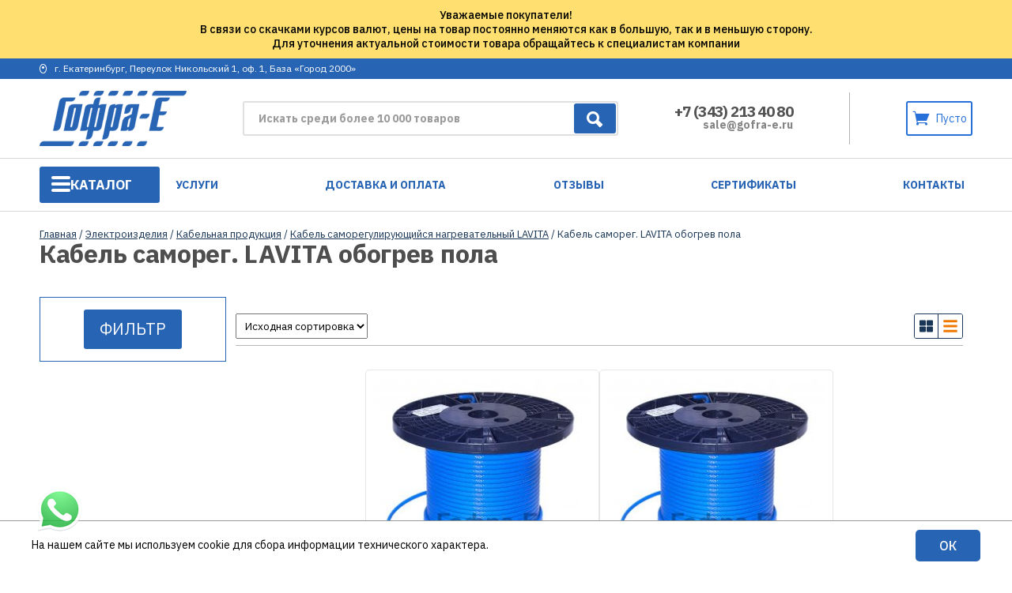

--- FILE ---
content_type: text/html; charset=UTF-8
request_url: https://www.gofra-e.ru/product-category/elektroizdeliya/kabelnaya-produkciya/kabel-samoreg-lavita/kabel-samoreg-lavita-obogrev-pola/
body_size: 20644
content:
<!DOCTYPE html>
<html>

<head>
<meta name="yandex-verification" content="884fd3aaecf97493" />
        <title>
        Кабель саморег. LAVITA обогрев пола по низким ценам в Екатеринбурге – Гофра-Е    </title>
    <meta name="description" content="Кабель саморег. LAVITA обогрев пола по низким ценам в Екатеринбурге в Гофра-Е" />
        <meta name="geo.region" content="RU" />
    <meta name="geo.placename" content="Екатеринбург" />
    <meta name="geo.position" content="56.880492;60.556828" />
    <meta name="ICBM" content="56.880492, 60.556828" />
    <meta property="og:image" content="https://www.gofra-e.ru/wp-content/themes/gofra/img/logo.png">
    <meta name="viewport" content="width=device-width, initial-scale=1">
    <link rel="image_src" href="https://www.gofra-e.ru/wp-content/themes/gofra/img/logo.png">
    <link type="text/css" rel="stylesheet" href="/wp-content/themes/gofra/style.css" media="all">
    <link type="text/css" rel="stylesheet" href="/wp-content/themes/gofra/css/woocommerce.css" media="all">
    <link type="text/css" rel="stylesheet" href="/wp-content/themes/gofra/css/cscallback.css" media="all">
    <link type="text/css" rel="stylesheet" href="/wp-content/themes/gofra/css/woocommerce-layout.css" media="all">
    <link href="https://www.gofra-e.ru/favicon.ico" rel="shortcut icon" type="image/x-icon" />
    <meta name='robots' content='max-image-preview:large' />
	<style>img:is([sizes="auto" i], [sizes^="auto," i]) { contain-intrinsic-size: 3000px 1500px }</style>
	<script type="text/javascript">
/* <![CDATA[ */
window._wpemojiSettings = {"baseUrl":"https:\/\/s.w.org\/images\/core\/emoji\/15.0.3\/72x72\/","ext":".png","svgUrl":"https:\/\/s.w.org\/images\/core\/emoji\/15.0.3\/svg\/","svgExt":".svg","source":{"concatemoji":"https:\/\/www.gofra-e.ru\/wp-includes\/js\/wp-emoji-release.min.js?ver=6.7.4"}};
/*! This file is auto-generated */
!function(i,n){var o,s,e;function c(e){try{var t={supportTests:e,timestamp:(new Date).valueOf()};sessionStorage.setItem(o,JSON.stringify(t))}catch(e){}}function p(e,t,n){e.clearRect(0,0,e.canvas.width,e.canvas.height),e.fillText(t,0,0);var t=new Uint32Array(e.getImageData(0,0,e.canvas.width,e.canvas.height).data),r=(e.clearRect(0,0,e.canvas.width,e.canvas.height),e.fillText(n,0,0),new Uint32Array(e.getImageData(0,0,e.canvas.width,e.canvas.height).data));return t.every(function(e,t){return e===r[t]})}function u(e,t,n){switch(t){case"flag":return n(e,"\ud83c\udff3\ufe0f\u200d\u26a7\ufe0f","\ud83c\udff3\ufe0f\u200b\u26a7\ufe0f")?!1:!n(e,"\ud83c\uddfa\ud83c\uddf3","\ud83c\uddfa\u200b\ud83c\uddf3")&&!n(e,"\ud83c\udff4\udb40\udc67\udb40\udc62\udb40\udc65\udb40\udc6e\udb40\udc67\udb40\udc7f","\ud83c\udff4\u200b\udb40\udc67\u200b\udb40\udc62\u200b\udb40\udc65\u200b\udb40\udc6e\u200b\udb40\udc67\u200b\udb40\udc7f");case"emoji":return!n(e,"\ud83d\udc26\u200d\u2b1b","\ud83d\udc26\u200b\u2b1b")}return!1}function f(e,t,n){var r="undefined"!=typeof WorkerGlobalScope&&self instanceof WorkerGlobalScope?new OffscreenCanvas(300,150):i.createElement("canvas"),a=r.getContext("2d",{willReadFrequently:!0}),o=(a.textBaseline="top",a.font="600 32px Arial",{});return e.forEach(function(e){o[e]=t(a,e,n)}),o}function t(e){var t=i.createElement("script");t.src=e,t.defer=!0,i.head.appendChild(t)}"undefined"!=typeof Promise&&(o="wpEmojiSettingsSupports",s=["flag","emoji"],n.supports={everything:!0,everythingExceptFlag:!0},e=new Promise(function(e){i.addEventListener("DOMContentLoaded",e,{once:!0})}),new Promise(function(t){var n=function(){try{var e=JSON.parse(sessionStorage.getItem(o));if("object"==typeof e&&"number"==typeof e.timestamp&&(new Date).valueOf()<e.timestamp+604800&&"object"==typeof e.supportTests)return e.supportTests}catch(e){}return null}();if(!n){if("undefined"!=typeof Worker&&"undefined"!=typeof OffscreenCanvas&&"undefined"!=typeof URL&&URL.createObjectURL&&"undefined"!=typeof Blob)try{var e="postMessage("+f.toString()+"("+[JSON.stringify(s),u.toString(),p.toString()].join(",")+"));",r=new Blob([e],{type:"text/javascript"}),a=new Worker(URL.createObjectURL(r),{name:"wpTestEmojiSupports"});return void(a.onmessage=function(e){c(n=e.data),a.terminate(),t(n)})}catch(e){}c(n=f(s,u,p))}t(n)}).then(function(e){for(var t in e)n.supports[t]=e[t],n.supports.everything=n.supports.everything&&n.supports[t],"flag"!==t&&(n.supports.everythingExceptFlag=n.supports.everythingExceptFlag&&n.supports[t]);n.supports.everythingExceptFlag=n.supports.everythingExceptFlag&&!n.supports.flag,n.DOMReady=!1,n.readyCallback=function(){n.DOMReady=!0}}).then(function(){return e}).then(function(){var e;n.supports.everything||(n.readyCallback(),(e=n.source||{}).concatemoji?t(e.concatemoji):e.wpemoji&&e.twemoji&&(t(e.twemoji),t(e.wpemoji)))}))}((window,document),window._wpemojiSettings);
/* ]]> */
</script>
<style id='wp-emoji-styles-inline-css' type='text/css'>

	img.wp-smiley, img.emoji {
		display: inline !important;
		border: none !important;
		box-shadow: none !important;
		height: 1em !important;
		width: 1em !important;
		margin: 0 0.07em !important;
		vertical-align: -0.1em !important;
		background: none !important;
		padding: 0 !important;
	}
</style>
<link rel='stylesheet' id='wp-block-library-css' href='https://www.gofra-e.ru/wp-includes/css/dist/block-library/style.min.css?ver=6.7.4' type='text/css' media='all' />
<style id='classic-theme-styles-inline-css' type='text/css'>
/*! This file is auto-generated */
.wp-block-button__link{color:#fff;background-color:#32373c;border-radius:9999px;box-shadow:none;text-decoration:none;padding:calc(.667em + 2px) calc(1.333em + 2px);font-size:1.125em}.wp-block-file__button{background:#32373c;color:#fff;text-decoration:none}
</style>
<style id='global-styles-inline-css' type='text/css'>
:root{--wp--preset--aspect-ratio--square: 1;--wp--preset--aspect-ratio--4-3: 4/3;--wp--preset--aspect-ratio--3-4: 3/4;--wp--preset--aspect-ratio--3-2: 3/2;--wp--preset--aspect-ratio--2-3: 2/3;--wp--preset--aspect-ratio--16-9: 16/9;--wp--preset--aspect-ratio--9-16: 9/16;--wp--preset--color--black: #000000;--wp--preset--color--cyan-bluish-gray: #abb8c3;--wp--preset--color--white: #ffffff;--wp--preset--color--pale-pink: #f78da7;--wp--preset--color--vivid-red: #cf2e2e;--wp--preset--color--luminous-vivid-orange: #ff6900;--wp--preset--color--luminous-vivid-amber: #fcb900;--wp--preset--color--light-green-cyan: #7bdcb5;--wp--preset--color--vivid-green-cyan: #00d084;--wp--preset--color--pale-cyan-blue: #8ed1fc;--wp--preset--color--vivid-cyan-blue: #0693e3;--wp--preset--color--vivid-purple: #9b51e0;--wp--preset--gradient--vivid-cyan-blue-to-vivid-purple: linear-gradient(135deg,rgba(6,147,227,1) 0%,rgb(155,81,224) 100%);--wp--preset--gradient--light-green-cyan-to-vivid-green-cyan: linear-gradient(135deg,rgb(122,220,180) 0%,rgb(0,208,130) 100%);--wp--preset--gradient--luminous-vivid-amber-to-luminous-vivid-orange: linear-gradient(135deg,rgba(252,185,0,1) 0%,rgba(255,105,0,1) 100%);--wp--preset--gradient--luminous-vivid-orange-to-vivid-red: linear-gradient(135deg,rgba(255,105,0,1) 0%,rgb(207,46,46) 100%);--wp--preset--gradient--very-light-gray-to-cyan-bluish-gray: linear-gradient(135deg,rgb(238,238,238) 0%,rgb(169,184,195) 100%);--wp--preset--gradient--cool-to-warm-spectrum: linear-gradient(135deg,rgb(74,234,220) 0%,rgb(151,120,209) 20%,rgb(207,42,186) 40%,rgb(238,44,130) 60%,rgb(251,105,98) 80%,rgb(254,248,76) 100%);--wp--preset--gradient--blush-light-purple: linear-gradient(135deg,rgb(255,206,236) 0%,rgb(152,150,240) 100%);--wp--preset--gradient--blush-bordeaux: linear-gradient(135deg,rgb(254,205,165) 0%,rgb(254,45,45) 50%,rgb(107,0,62) 100%);--wp--preset--gradient--luminous-dusk: linear-gradient(135deg,rgb(255,203,112) 0%,rgb(199,81,192) 50%,rgb(65,88,208) 100%);--wp--preset--gradient--pale-ocean: linear-gradient(135deg,rgb(255,245,203) 0%,rgb(182,227,212) 50%,rgb(51,167,181) 100%);--wp--preset--gradient--electric-grass: linear-gradient(135deg,rgb(202,248,128) 0%,rgb(113,206,126) 100%);--wp--preset--gradient--midnight: linear-gradient(135deg,rgb(2,3,129) 0%,rgb(40,116,252) 100%);--wp--preset--font-size--small: 13px;--wp--preset--font-size--medium: 20px;--wp--preset--font-size--large: 36px;--wp--preset--font-size--x-large: 42px;--wp--preset--font-family--inter: "Inter", sans-serif;--wp--preset--font-family--cardo: Cardo;--wp--preset--spacing--20: 0.44rem;--wp--preset--spacing--30: 0.67rem;--wp--preset--spacing--40: 1rem;--wp--preset--spacing--50: 1.5rem;--wp--preset--spacing--60: 2.25rem;--wp--preset--spacing--70: 3.38rem;--wp--preset--spacing--80: 5.06rem;--wp--preset--shadow--natural: 6px 6px 9px rgba(0, 0, 0, 0.2);--wp--preset--shadow--deep: 12px 12px 50px rgba(0, 0, 0, 0.4);--wp--preset--shadow--sharp: 6px 6px 0px rgba(0, 0, 0, 0.2);--wp--preset--shadow--outlined: 6px 6px 0px -3px rgba(255, 255, 255, 1), 6px 6px rgba(0, 0, 0, 1);--wp--preset--shadow--crisp: 6px 6px 0px rgba(0, 0, 0, 1);}:where(.is-layout-flex){gap: 0.5em;}:where(.is-layout-grid){gap: 0.5em;}body .is-layout-flex{display: flex;}.is-layout-flex{flex-wrap: wrap;align-items: center;}.is-layout-flex > :is(*, div){margin: 0;}body .is-layout-grid{display: grid;}.is-layout-grid > :is(*, div){margin: 0;}:where(.wp-block-columns.is-layout-flex){gap: 2em;}:where(.wp-block-columns.is-layout-grid){gap: 2em;}:where(.wp-block-post-template.is-layout-flex){gap: 1.25em;}:where(.wp-block-post-template.is-layout-grid){gap: 1.25em;}.has-black-color{color: var(--wp--preset--color--black) !important;}.has-cyan-bluish-gray-color{color: var(--wp--preset--color--cyan-bluish-gray) !important;}.has-white-color{color: var(--wp--preset--color--white) !important;}.has-pale-pink-color{color: var(--wp--preset--color--pale-pink) !important;}.has-vivid-red-color{color: var(--wp--preset--color--vivid-red) !important;}.has-luminous-vivid-orange-color{color: var(--wp--preset--color--luminous-vivid-orange) !important;}.has-luminous-vivid-amber-color{color: var(--wp--preset--color--luminous-vivid-amber) !important;}.has-light-green-cyan-color{color: var(--wp--preset--color--light-green-cyan) !important;}.has-vivid-green-cyan-color{color: var(--wp--preset--color--vivid-green-cyan) !important;}.has-pale-cyan-blue-color{color: var(--wp--preset--color--pale-cyan-blue) !important;}.has-vivid-cyan-blue-color{color: var(--wp--preset--color--vivid-cyan-blue) !important;}.has-vivid-purple-color{color: var(--wp--preset--color--vivid-purple) !important;}.has-black-background-color{background-color: var(--wp--preset--color--black) !important;}.has-cyan-bluish-gray-background-color{background-color: var(--wp--preset--color--cyan-bluish-gray) !important;}.has-white-background-color{background-color: var(--wp--preset--color--white) !important;}.has-pale-pink-background-color{background-color: var(--wp--preset--color--pale-pink) !important;}.has-vivid-red-background-color{background-color: var(--wp--preset--color--vivid-red) !important;}.has-luminous-vivid-orange-background-color{background-color: var(--wp--preset--color--luminous-vivid-orange) !important;}.has-luminous-vivid-amber-background-color{background-color: var(--wp--preset--color--luminous-vivid-amber) !important;}.has-light-green-cyan-background-color{background-color: var(--wp--preset--color--light-green-cyan) !important;}.has-vivid-green-cyan-background-color{background-color: var(--wp--preset--color--vivid-green-cyan) !important;}.has-pale-cyan-blue-background-color{background-color: var(--wp--preset--color--pale-cyan-blue) !important;}.has-vivid-cyan-blue-background-color{background-color: var(--wp--preset--color--vivid-cyan-blue) !important;}.has-vivid-purple-background-color{background-color: var(--wp--preset--color--vivid-purple) !important;}.has-black-border-color{border-color: var(--wp--preset--color--black) !important;}.has-cyan-bluish-gray-border-color{border-color: var(--wp--preset--color--cyan-bluish-gray) !important;}.has-white-border-color{border-color: var(--wp--preset--color--white) !important;}.has-pale-pink-border-color{border-color: var(--wp--preset--color--pale-pink) !important;}.has-vivid-red-border-color{border-color: var(--wp--preset--color--vivid-red) !important;}.has-luminous-vivid-orange-border-color{border-color: var(--wp--preset--color--luminous-vivid-orange) !important;}.has-luminous-vivid-amber-border-color{border-color: var(--wp--preset--color--luminous-vivid-amber) !important;}.has-light-green-cyan-border-color{border-color: var(--wp--preset--color--light-green-cyan) !important;}.has-vivid-green-cyan-border-color{border-color: var(--wp--preset--color--vivid-green-cyan) !important;}.has-pale-cyan-blue-border-color{border-color: var(--wp--preset--color--pale-cyan-blue) !important;}.has-vivid-cyan-blue-border-color{border-color: var(--wp--preset--color--vivid-cyan-blue) !important;}.has-vivid-purple-border-color{border-color: var(--wp--preset--color--vivid-purple) !important;}.has-vivid-cyan-blue-to-vivid-purple-gradient-background{background: var(--wp--preset--gradient--vivid-cyan-blue-to-vivid-purple) !important;}.has-light-green-cyan-to-vivid-green-cyan-gradient-background{background: var(--wp--preset--gradient--light-green-cyan-to-vivid-green-cyan) !important;}.has-luminous-vivid-amber-to-luminous-vivid-orange-gradient-background{background: var(--wp--preset--gradient--luminous-vivid-amber-to-luminous-vivid-orange) !important;}.has-luminous-vivid-orange-to-vivid-red-gradient-background{background: var(--wp--preset--gradient--luminous-vivid-orange-to-vivid-red) !important;}.has-very-light-gray-to-cyan-bluish-gray-gradient-background{background: var(--wp--preset--gradient--very-light-gray-to-cyan-bluish-gray) !important;}.has-cool-to-warm-spectrum-gradient-background{background: var(--wp--preset--gradient--cool-to-warm-spectrum) !important;}.has-blush-light-purple-gradient-background{background: var(--wp--preset--gradient--blush-light-purple) !important;}.has-blush-bordeaux-gradient-background{background: var(--wp--preset--gradient--blush-bordeaux) !important;}.has-luminous-dusk-gradient-background{background: var(--wp--preset--gradient--luminous-dusk) !important;}.has-pale-ocean-gradient-background{background: var(--wp--preset--gradient--pale-ocean) !important;}.has-electric-grass-gradient-background{background: var(--wp--preset--gradient--electric-grass) !important;}.has-midnight-gradient-background{background: var(--wp--preset--gradient--midnight) !important;}.has-small-font-size{font-size: var(--wp--preset--font-size--small) !important;}.has-medium-font-size{font-size: var(--wp--preset--font-size--medium) !important;}.has-large-font-size{font-size: var(--wp--preset--font-size--large) !important;}.has-x-large-font-size{font-size: var(--wp--preset--font-size--x-large) !important;}
:where(.wp-block-post-template.is-layout-flex){gap: 1.25em;}:where(.wp-block-post-template.is-layout-grid){gap: 1.25em;}
:where(.wp-block-columns.is-layout-flex){gap: 2em;}:where(.wp-block-columns.is-layout-grid){gap: 2em;}
:root :where(.wp-block-pullquote){font-size: 1.5em;line-height: 1.6;}
</style>
<link rel='stylesheet' id='premmerce_filter_style-css' href='https://www.gofra-e.ru/wp-content/plugins/premmerce-woocommerce-product-filter/assets/front/css/style.css?ver=3.3.0' type='text/css' media='all' />
<style id='woocommerce-inline-inline-css' type='text/css'>
.woocommerce form .form-row .required { visibility: visible; }
</style>
<link rel='stylesheet' id='brands-styles-css' href='https://www.gofra-e.ru/wp-content/plugins/woocommerce/assets/css/brands.css?ver=9.7.2' type='text/css' media='all' />
<style id='akismet-widget-style-inline-css' type='text/css'>

			.a-stats {
				--akismet-color-mid-green: #357b49;
				--akismet-color-white: #fff;
				--akismet-color-light-grey: #f6f7f7;

				max-width: 350px;
				width: auto;
			}

			.a-stats * {
				all: unset;
				box-sizing: border-box;
			}

			.a-stats strong {
				font-weight: 600;
			}

			.a-stats a.a-stats__link,
			.a-stats a.a-stats__link:visited,
			.a-stats a.a-stats__link:active {
				background: var(--akismet-color-mid-green);
				border: none;
				box-shadow: none;
				border-radius: 8px;
				color: var(--akismet-color-white);
				cursor: pointer;
				display: block;
				font-family: -apple-system, BlinkMacSystemFont, 'Segoe UI', 'Roboto', 'Oxygen-Sans', 'Ubuntu', 'Cantarell', 'Helvetica Neue', sans-serif;
				font-weight: 500;
				padding: 12px;
				text-align: center;
				text-decoration: none;
				transition: all 0.2s ease;
			}

			/* Extra specificity to deal with TwentyTwentyOne focus style */
			.widget .a-stats a.a-stats__link:focus {
				background: var(--akismet-color-mid-green);
				color: var(--akismet-color-white);
				text-decoration: none;
			}

			.a-stats a.a-stats__link:hover {
				filter: brightness(110%);
				box-shadow: 0 4px 12px rgba(0, 0, 0, 0.06), 0 0 2px rgba(0, 0, 0, 0.16);
			}

			.a-stats .count {
				color: var(--akismet-color-white);
				display: block;
				font-size: 1.5em;
				line-height: 1.4;
				padding: 0 13px;
				white-space: nowrap;
			}
		
</style>
<link rel='stylesheet' id='fancybox-css' href='https://www.gofra-e.ru/wp-content/plugins/easy-fancybox/fancybox/1.5.4/jquery.fancybox.min.css?ver=6.7.4' type='text/css' media='screen' />
<style id='fancybox-inline-css' type='text/css'>
#fancybox-outer{background:#ffffff}#fancybox-content{background:#ffffff;border-color:#ffffff;color:#000000;}#fancybox-title,#fancybox-title-float-main{color:#fff}
</style>
<link rel='stylesheet' id='ctn-stylesheet-css' href='https://www.gofra-e.ru/wp-content/plugins/current-template-name/assets/css/ctn-style.css?ver=6.7.4' type='text/css' media='all' />
<script type="text/javascript" src="https://www.gofra-e.ru/wp-includes/js/jquery/jquery.min.js?ver=3.7.1" id="jquery-core-js"></script>
<script type="text/javascript" src="https://www.gofra-e.ru/wp-includes/js/jquery/jquery-migrate.min.js?ver=3.4.1" id="jquery-migrate-js"></script>
<script type="text/javascript" src="https://www.gofra-e.ru/wp-content/plugins/woocommerce/assets/js/jquery-blockui/jquery.blockUI.min.js?ver=2.7.0-wc.9.7.2" id="jquery-blockui-js" defer="defer" data-wp-strategy="defer"></script>
<script type="text/javascript" id="wc-add-to-cart-js-extra">
/* <![CDATA[ */
var wc_add_to_cart_params = {"ajax_url":"\/wp-admin\/admin-ajax.php","wc_ajax_url":"\/?wc-ajax=%%endpoint%%","i18n_view_cart":"\u041f\u0440\u043e\u0441\u043c\u043e\u0442\u0440 \u043a\u043e\u0440\u0437\u0438\u043d\u044b","cart_url":"https:\/\/www.gofra-e.ru\/cart\/","is_cart":"","cart_redirect_after_add":"no"};
/* ]]> */
</script>
<script type="text/javascript" src="https://www.gofra-e.ru/wp-content/plugins/woocommerce/assets/js/frontend/add-to-cart.min.js?ver=9.7.2" id="wc-add-to-cart-js" defer="defer" data-wp-strategy="defer"></script>
<script type="text/javascript" src="https://www.gofra-e.ru/wp-content/plugins/woocommerce/assets/js/js-cookie/js.cookie.min.js?ver=2.1.4-wc.9.7.2" id="js-cookie-js" defer="defer" data-wp-strategy="defer"></script>
<script type="text/javascript" id="woocommerce-js-extra">
/* <![CDATA[ */
var woocommerce_params = {"ajax_url":"\/wp-admin\/admin-ajax.php","wc_ajax_url":"\/?wc-ajax=%%endpoint%%","i18n_password_show":"\u041f\u043e\u043a\u0430\u0437\u0430\u0442\u044c \u043f\u0430\u0440\u043e\u043b\u044c","i18n_password_hide":"\u0421\u043a\u0440\u044b\u0442\u044c \u043f\u0430\u0440\u043e\u043b\u044c"};
/* ]]> */
</script>
<script type="text/javascript" src="https://www.gofra-e.ru/wp-content/plugins/woocommerce/assets/js/frontend/woocommerce.min.js?ver=9.7.2" id="woocommerce-js" defer="defer" data-wp-strategy="defer"></script>
	<noscript><style>.woocommerce-product-gallery{ opacity: 1 !important; }</style></noscript>
	<style class='wp-fonts-local' type='text/css'>
@font-face{font-family:Inter;font-style:normal;font-weight:300 900;font-display:fallback;src:url('https://www.gofra-e.ru/wp-content/plugins/woocommerce/assets/fonts/Inter-VariableFont_slnt,wght.woff2') format('woff2');font-stretch:normal;}
@font-face{font-family:Cardo;font-style:normal;font-weight:400;font-display:fallback;src:url('https://www.gofra-e.ru/wp-content/plugins/woocommerce/assets/fonts/cardo_normal_400.woff2') format('woff2');}
</style>
<link rel="icon" href="https://www.gofra-e.ru/wp-content/uploads/2016/07/cropped-9-0-32x32.jpg" sizes="32x32" />
<link rel="icon" href="https://www.gofra-e.ru/wp-content/uploads/2016/07/cropped-9-0-192x192.jpg" sizes="192x192" />
<link rel="apple-touch-icon" href="https://www.gofra-e.ru/wp-content/uploads/2016/07/cropped-9-0-180x180.jpg" />
<meta name="msapplication-TileImage" content="https://www.gofra-e.ru/wp-content/uploads/2016/07/cropped-9-0-270x270.jpg" />
        <style>
            #wp-admin-bar-ctn_adminbar_menu .ab-item {
                background: ;
                color:  !important;
            }
            #wp-admin-bar-ctn_adminbar_menu .ab-item .ctn-admin-item {
                color: #6ef791;
            }
            .ctn-admin-item {
                color: #6ef791;
            }
            .ab-submenu {

            }
        </style>
            <script src="//ajax.googleapis.com/ajax/libs/jquery/3.1.0/jquery.min.js"></script>
    <script type="text/javascript" src="/wp-content/themes/gofra/js/jquery.cookie.js"></script>
    <script type="text/javascript" src="/wp-content/themes/gofra/js/cscallback.js"></script>
    <script type="text/javascript" src="/wp-content/themes/gofra/js/showmenu.js"></script>
    <link rel="stylesheet" href="https://unpkg.com/swiper/swiper-bundle.min.css" />
    <script src="https://unpkg.com/swiper/swiper-bundle.min.js"></script>

</head>


<body class="catalog">
    <div id="darkBG"></div>
    <div id="mobile-menu__body">
        <p class="mobile-menu__title">Меню</p>
        <span class="toggleCatalog">Каталог</span>
        <nav class="menu-katalog-container"><ul id="menu-katalog" class="newTopMenu"><li id="menu-item-25794" class="menu-item menu-item-type-taxonomy menu-item-object-product_cat menu-item-25794"><a href="https://www.gofra-e.ru/product-category/gofrirovannye-truboprovody/">Гофрированные трубопроводы и шланги</a></li>
<li id="menu-item-25795" class="menu-item menu-item-type-taxonomy menu-item-object-product_cat menu-item-25795"><a href="https://www.gofra-e.ru/product-category/dymoxody-i-vozduxovody/">Дымоходы и воздуховоды</a></li>
<li id="menu-item-25802" class="menu-item menu-item-type-taxonomy menu-item-object-product_cat menu-item-25802"><a href="https://www.gofra-e.ru/product-category/truby-i-soedinitelnye-chasti/">Трубы и соединительные части</a></li>
<li id="menu-item-25806" class="menu-item menu-item-type-taxonomy menu-item-object-product_cat menu-item-has-children menu-item-25806"><a href="https://www.gofra-e.ru/product-category/kotly-i-kotelnoe-oborudovanie/">Котлы и котельное оборудование</a>
<ul class="sub-menu">
	<li id="menu-item-25834" class="menu-item menu-item-type-taxonomy menu-item-object-product_cat menu-item-25834"><a href="https://www.gofra-e.ru/product-category/kotly-i-kotelnoe-oborudovanie/ibp-i-stabilizatory-dlya-kotlov/">ИБП и стабилизаторы для котлов</a></li>
	<li id="menu-item-25835" class="menu-item menu-item-type-taxonomy menu-item-object-product_cat menu-item-25835"><a href="https://www.gofra-e.ru/product-category/nasosu/komplektuyushhie-i-dop-oborudovanie-dlya-nasosov/rasshiritelnye-baki/rasshiritelnye-baki-ekspanzomaty/">Расширительные баки (экспанзоматы)</a></li>
	<li id="menu-item-25837" class="menu-item menu-item-type-taxonomy menu-item-object-product_cat menu-item-25837"><a href="https://www.gofra-e.ru/product-category/nasosu/komplektuyushhie-i-dop-oborudovanie-dlya-nasosov/rasshiritelnye-baki/gidroakkumulyatory/">Гидроаккумуляторы</a></li>
	<li id="menu-item-25838" class="menu-item menu-item-type-taxonomy menu-item-object-product_cat menu-item-25838"><a href="https://www.gofra-e.ru/product-category/kotly-i-kotelnoe-oborudovanie/zapchasti/">Комплуктующие и запчасти для котлов</a></li>
	<li id="menu-item-25833" class="menu-item menu-item-type-custom menu-item-object-custom menu-item-has-children menu-item-25833"><a href="#">Дымоходы для котлов</a>
	<ul class="sub-menu">
		<li id="menu-item-25830" class="menu-item menu-item-type-taxonomy menu-item-object-product_cat menu-item-25830"><a href="https://www.gofra-e.ru/product-category/dymoxody-i-vozduxovody/dymoxody-koaksialnye-dlya-kotlov/">Дымоходы коаксиальные для котлов</a></li>
		<li id="menu-item-25831" class="menu-item menu-item-type-taxonomy menu-item-object-product_cat menu-item-25831"><a href="https://www.gofra-e.ru/product-category/gofrirovannye-truboprovody/vozduxovod-dymoxod-gibkij-gofrirovannyj-iz-nerzhaveyushhej-stali/">Воздуховод (дымоход) гибкий гофрированный из нержавеющей стали</a></li>
	</ul>
</li>
	<li id="menu-item-25807" class="menu-item menu-item-type-taxonomy menu-item-object-product_cat menu-item-has-children menu-item-25807"><a href="https://www.gofra-e.ru/product-category/kotly-i-kotelnoe-oborudovanie/kotly/">Котлы</a>
	<ul class="sub-menu">
		<li id="menu-item-25808" class="menu-item menu-item-type-taxonomy menu-item-object-product_cat menu-item-25808"><a href="https://www.gofra-e.ru/product-category/kotly-i-kotelnoe-oborudovanie/kotly/gazovie/">Газовые котлы</a></li>
		<li id="menu-item-25809" class="menu-item menu-item-type-taxonomy menu-item-object-product_cat menu-item-25809"><a href="https://www.gofra-e.ru/product-category/kotly-i-kotelnoe-oborudovanie/kotly/elektricheskie/">Электрические котлы</a></li>
		<li id="menu-item-25810" class="menu-item menu-item-type-taxonomy menu-item-object-product_cat menu-item-25810"><a href="https://www.gofra-e.ru/product-category/kotly-i-kotelnoe-oborudovanie/kotly/tverdotoplivnie/">Твердотопливные котлы</a></li>
		<li id="menu-item-25811" class="menu-item menu-item-type-taxonomy menu-item-object-product_cat menu-item-25811"><a href="https://www.gofra-e.ru/product-category/kotly-i-kotelnoe-oborudovanie/kotly/dizelnie/">Дизельные котлы</a></li>
		<li id="menu-item-25812" class="menu-item menu-item-type-taxonomy menu-item-object-product_cat menu-item-25812"><a href="https://www.gofra-e.ru/product-category/kotly-i-kotelnoe-oborudovanie/kotly/odnokonturnye/">Одноконтурные котлы</a></li>
		<li id="menu-item-25813" class="menu-item menu-item-type-taxonomy menu-item-object-product_cat menu-item-25813"><a href="https://www.gofra-e.ru/product-category/kotly-i-kotelnoe-oborudovanie/kotly/dvuhkonturnye/">Двухконтурные котлы</a></li>
		<li id="menu-item-25814" class="menu-item menu-item-type-taxonomy menu-item-object-product_cat menu-item-25814"><a href="https://www.gofra-e.ru/product-category/kotly-i-kotelnoe-oborudovanie/kotly/nastennie/">Настенные котлы</a></li>
		<li id="menu-item-25815" class="menu-item menu-item-type-taxonomy menu-item-object-product_cat menu-item-25815"><a href="https://www.gofra-e.ru/product-category/kotly-i-kotelnoe-oborudovanie/kotly/napolnie/">Напольные котлы</a></li>
		<li id="menu-item-25817" class="menu-item menu-item-type-taxonomy menu-item-object-product_cat menu-item-25817"><a href="https://www.gofra-e.ru/product-category/kotly-i-kotelnoe-oborudovanie/kotly/daesung/">Котлы Daesung</a></li>
		<li id="menu-item-25818" class="menu-item menu-item-type-taxonomy menu-item-object-product_cat menu-item-25818"><a href="https://www.gofra-e.ru/product-category/kotly-i-kotelnoe-oborudovanie/kotly/arderia/">Котлы Arderia</a></li>
		<li id="menu-item-25819" class="menu-item menu-item-type-taxonomy menu-item-object-product_cat menu-item-25819"><a href="https://www.gofra-e.ru/product-category/kotly-i-kotelnoe-oborudovanie/kotly/navien/">Котлы Navien</a></li>
		<li id="menu-item-25820" class="menu-item menu-item-type-taxonomy menu-item-object-product_cat menu-item-25820"><a href="https://www.gofra-e.ru/product-category/kotly-i-kotelnoe-oborudovanie/kotly/protherm/">Котлы Protherm</a></li>
		<li id="menu-item-25821" class="menu-item menu-item-type-taxonomy menu-item-object-product_cat menu-item-25821"><a href="https://www.gofra-e.ru/product-category/kotly-i-kotelnoe-oborudovanie/kotly/kiturami/">Котлы Kiturami</a></li>
		<li id="menu-item-25822" class="menu-item menu-item-type-taxonomy menu-item-object-product_cat menu-item-25822"><a href="https://www.gofra-e.ru/product-category/kotly-i-kotelnoe-oborudovanie/kotly/konord/">Котлы Конорд</a></li>
		<li id="menu-item-25823" class="menu-item menu-item-type-taxonomy menu-item-object-product_cat menu-item-25823"><a href="https://www.gofra-e.ru/product-category/kotly-i-kotelnoe-oborudovanie/kotly/zota/">Котлы Zota</a></li>
		<li id="menu-item-25824" class="menu-item menu-item-type-taxonomy menu-item-object-product_cat menu-item-25824"><a href="https://www.gofra-e.ru/product-category/kotly-i-kotelnoe-oborudovanie/kotly/galmet/">Котлы Galmet</a></li>
		<li id="menu-item-25825" class="menu-item menu-item-type-taxonomy menu-item-object-product_cat menu-item-25825"><a href="https://www.gofra-e.ru/product-category/kotly-i-kotelnoe-oborudovanie/kotly/evan/">Котлы Эван</a></li>
		<li id="menu-item-25826" class="menu-item menu-item-type-taxonomy menu-item-object-product_cat menu-item-25826"><a href="https://www.gofra-e.ru/product-category/kotly-i-kotelnoe-oborudovanie/kotly/sten/">Котлы Стэн</a></li>
		<li id="menu-item-25827" class="menu-item menu-item-type-taxonomy menu-item-object-product_cat menu-item-25827"><a href="https://www.gofra-e.ru/product-category/kotly-i-kotelnoe-oborudovanie/kotly/evrm-resurs/">Котлы Ресурс</a></li>
		<li id="menu-item-25828" class="menu-item menu-item-type-taxonomy menu-item-object-product_cat menu-item-25828"><a href="https://www.gofra-e.ru/product-category/kotly-i-kotelnoe-oborudovanie/kotly/daewoo/">Котлы Daewoo</a></li>
		<li id="menu-item-25829" class="menu-item menu-item-type-taxonomy menu-item-object-product_cat menu-item-25829"><a href="https://www.gofra-e.ru/product-category/kotly-i-kotelnoe-oborudovanie/kotly/rinnai/">Котлы Rinnai</a></li>
	</ul>
</li>
</ul>
</li>
<li id="menu-item-25773" class="menu-item menu-item-type-taxonomy menu-item-object-product_cat menu-item-has-children menu-item-25773"><a href="https://www.gofra-e.ru/product-category/radiatory-i-otopitelnye-pribory/">Радиаторы и отопительные приборы</a>
<ul class="sub-menu">
	<li id="menu-item-25774" class="menu-item menu-item-type-taxonomy menu-item-object-product_cat menu-item-has-children menu-item-25774"><a href="https://www.gofra-e.ru/product-category/radiatory-i-otopitelnye-pribory/radiatory/">Радиаторы отопления</a>
	<ul class="sub-menu">
		<li id="menu-item-25775" class="menu-item menu-item-type-taxonomy menu-item-object-product_cat menu-item-25775"><a href="https://www.gofra-e.ru/product-category/radiatory-i-otopitelnye-pribory/radiatory/aluminievye/">Алюминиевые радиаторы</a></li>
		<li id="menu-item-25776" class="menu-item menu-item-type-taxonomy menu-item-object-product_cat menu-item-25776"><a href="https://www.gofra-e.ru/product-category/radiatory-i-otopitelnye-pribory/radiatory/bimetallicheskie/">Биметаллические радиаторы</a></li>
		<li id="menu-item-25777" class="menu-item menu-item-type-taxonomy menu-item-object-product_cat menu-item-25777"><a href="https://www.gofra-e.ru/product-category/radiatory-i-otopitelnye-pribory/radiatory/chugunnye/">Чугунные радиаторы</a></li>
		<li id="menu-item-25778" class="menu-item menu-item-type-taxonomy menu-item-object-product_cat menu-item-25778"><a href="https://www.gofra-e.ru/product-category/radiatory-i-otopitelnye-pribory/radiatory/stalnye/">Стальные радиаторы</a></li>
		<li id="menu-item-25779" class="menu-item menu-item-type-taxonomy menu-item-object-product_cat menu-item-25779"><a href="https://www.gofra-e.ru/product-category/radiatory-i-otopitelnye-pribory/radiatory/trubchatye/">Трубчатые радиаторы</a></li>
		<li id="menu-item-25780" class="menu-item menu-item-type-taxonomy menu-item-object-product_cat menu-item-25780"><a href="https://www.gofra-e.ru/product-category/radiatory-i-otopitelnye-pribory/radiatory/panelnye/">Панельные радиаторы</a></li>
		<li id="menu-item-25781" class="menu-item menu-item-type-taxonomy menu-item-object-product_cat menu-item-25781"><a href="https://www.gofra-e.ru/product-category/radiatory-i-otopitelnye-pribory/radiatory/oasis/">Радиаторы Oasis</a></li>
		<li id="menu-item-25782" class="menu-item menu-item-type-taxonomy menu-item-object-product_cat menu-item-25782"><a href="https://www.gofra-e.ru/product-category/radiatory-i-otopitelnye-pribory/radiatory/sti/">Радиаторы STI</a></li>
	</ul>
</li>
	<li id="menu-item-25783" class="menu-item menu-item-type-taxonomy menu-item-object-product_cat menu-item-has-children menu-item-25783"><a href="https://www.gofra-e.ru/product-category/radiatory-i-otopitelnye-pribory/polotencesushiteli/">Полотенцесушители</a>
	<ul class="sub-menu">
		<li id="menu-item-25784" class="menu-item menu-item-type-taxonomy menu-item-object-product_cat menu-item-25784"><a href="https://www.gofra-e.ru/product-category/radiatory-i-otopitelnye-pribory/polotencesushiteli/vodyanye/">Водяные полотенцесушители</a></li>
		<li id="menu-item-25785" class="menu-item menu-item-type-taxonomy menu-item-object-product_cat menu-item-25785"><a href="https://www.gofra-e.ru/product-category/radiatory-i-otopitelnye-pribory/polotencesushiteli/komplektuyushhie-dlya-polotencesushitelej/">Комплектующие для полотенцесушителей</a></li>
	</ul>
</li>
	<li id="menu-item-25786" class="menu-item menu-item-type-taxonomy menu-item-object-product_cat menu-item-has-children menu-item-25786"><a href="https://www.gofra-e.ru/product-category/radiatory-i-otopitelnye-pribory/obogrevateli/">Обогреватели</a>
	<ul class="sub-menu">
		<li id="menu-item-25787" class="menu-item menu-item-type-taxonomy menu-item-object-product_cat menu-item-25787"><a href="https://www.gofra-e.ru/product-category/radiatory-i-otopitelnye-pribory/obogrevateli/vozdushno-otopitelnye-agregaty-volkano/">Воздушно-отопительные агрегаты</a></li>
		<li id="menu-item-25788" class="menu-item menu-item-type-taxonomy menu-item-object-product_cat menu-item-25788"><a href="https://www.gofra-e.ru/product-category/radiatory-i-otopitelnye-pribory/obogrevateli/konvektory-elektricheskie/">Конвекторы</a></li>
	</ul>
</li>
	<li id="menu-item-25789" class="menu-item menu-item-type-taxonomy menu-item-object-product_cat menu-item-25789"><a href="https://www.gofra-e.ru/product-category/radiatory-i-otopitelnye-pribory/tyoplyj-pol/">Тёплый пол</a></li>
	<li id="menu-item-25790" class="menu-item menu-item-type-taxonomy menu-item-object-product_cat menu-item-25790"><a href="https://www.gofra-e.ru/product-category/radiatory-i-otopitelnye-pribory/komplektyushhie/">Комплектующие для радиаторов и приборов отопления</a></li>
</ul>
</li>
<li id="menu-item-25798" class="menu-item menu-item-type-taxonomy menu-item-object-product_cat menu-item-has-children menu-item-25798"><a href="https://www.gofra-e.ru/product-category/vodonagrevateli/">Водонагреватели</a>
<ul class="sub-menu">
	<li id="menu-item-25804" class="menu-item menu-item-type-taxonomy menu-item-object-product_cat menu-item-25804"><a href="https://www.gofra-e.ru/product-category/vodonagrevateli/elektricheskie-nakopitelnye/">Водонагреватели накопительные</a></li>
	<li id="menu-item-25805" class="menu-item menu-item-type-taxonomy menu-item-object-product_cat menu-item-25805"><a href="https://www.gofra-e.ru/product-category/vodonagrevateli/elektricheskie-protochnye/">Водонагреватели проточные</a></li>
</ul>
</li>
<li id="menu-item-25800" class="menu-item menu-item-type-taxonomy menu-item-object-product_cat menu-item-25800"><a href="https://www.gofra-e.ru/product-category/nasosu/">Насосное оборудование</a></li>
<li id="menu-item-25793" class="menu-item menu-item-type-taxonomy menu-item-object-product_cat menu-item-25793"><a href="https://www.gofra-e.ru/product-category/ventilyacionnoe-oborudovanie/">Вентиляционное оборудование</a></li>
<li id="menu-item-25801" class="menu-item menu-item-type-taxonomy menu-item-object-product_cat menu-item-has-children menu-item-25801"><a href="https://www.gofra-e.ru/product-category/pozharotushenie/">Средства пожаротушения</a>
<ul class="sub-menu">
	<li id="menu-item-25839" class="menu-item menu-item-type-taxonomy menu-item-object-product_cat menu-item-has-children menu-item-25839"><a href="https://www.gofra-e.ru/product-category/pozharotushenie/ognetushiteli/">Огнетушители</a>
	<ul class="sub-menu">
		<li id="menu-item-25840" class="menu-item menu-item-type-taxonomy menu-item-object-product_cat menu-item-25840"><a href="https://www.gofra-e.ru/product-category/pozharotushenie/ognetushiteli/uglekislotnye/">Огнетушители углекислотные</a></li>
		<li id="menu-item-25841" class="menu-item menu-item-type-taxonomy menu-item-object-product_cat menu-item-25841"><a href="https://www.gofra-e.ru/product-category/pozharotushenie/ognetushiteli/poroshkovye/">Огнетушители порошковые</a></li>
		<li id="menu-item-25842" class="menu-item menu-item-type-taxonomy menu-item-object-product_cat menu-item-25842"><a href="https://www.gofra-e.ru/product-category/pozharotushenie/ognetushiteli/vozdushno-pennye/">Огнетушители воздушно-пенные</a></li>
		<li id="menu-item-25843" class="menu-item menu-item-type-taxonomy menu-item-object-product_cat menu-item-25843"><a href="https://www.gofra-e.ru/product-category/pozharotushenie/ognetushiteli/vozdushno-emulsionnye/">Огнетушители воздушно-эмульсионные</a></li>
		<li id="menu-item-25844" class="menu-item menu-item-type-taxonomy menu-item-object-product_cat menu-item-25844"><a href="https://www.gofra-e.ru/product-category/pozharotushenie/ognetushiteli/xladonovye/">Огнетушители хладоновые</a></li>
		<li id="menu-item-25845" class="menu-item menu-item-type-taxonomy menu-item-object-product_cat menu-item-25845"><a href="https://www.gofra-e.ru/product-category/pozharotushenie/ognetushiteli/rancevye/">Огнетушители ранцевые</a></li>
		<li id="menu-item-25846" class="menu-item menu-item-type-taxonomy menu-item-object-product_cat menu-item-25846"><a href="https://www.gofra-e.ru/product-category/pozharotushenie/ognetushiteli/samosrabatyvayushhie/">Самосрабатывающие огнетушители</a></li>
		<li id="menu-item-25847" class="menu-item menu-item-type-taxonomy menu-item-object-product_cat menu-item-25847"><a href="https://www.gofra-e.ru/product-category/pozharotushenie/ognetushiteli/komplektuyushhie/">Комплектующие к огнетушителям</a></li>
	</ul>
</li>
	<li id="menu-item-25848" class="menu-item menu-item-type-taxonomy menu-item-object-product_cat menu-item-has-children menu-item-25848"><a href="https://www.gofra-e.ru/product-category/pozharotushenie/shhity-shkafy-pozharnye/shkafy-pozharnye/">Шкафы пожарные</a>
	<ul class="sub-menu">
		<li id="menu-item-25849" class="menu-item menu-item-type-taxonomy menu-item-object-product_cat menu-item-25849"><a href="https://www.gofra-e.ru/product-category/pozharotushenie/shhity-shkafy-pozharnye/shkafy-pozharnye/shpk/">Шкафы пожарные (ШПК)</a></li>
		<li id="menu-item-25850" class="menu-item menu-item-type-taxonomy menu-item-object-product_cat menu-item-25850"><a href="https://www.gofra-e.ru/product-category/pozharotushenie/shhity-shkafy-pozharnye/shkafy-pozharnye/shpo/">Шкафы пожарные (ШПО)</a></li>
		<li id="menu-item-25851" class="menu-item menu-item-type-taxonomy menu-item-object-product_cat menu-item-25851"><a href="https://www.gofra-e.ru/product-category/pozharotushenie/shhity-shkafy-pozharnye/yashhiki-dlya-peska/">Ящики для песка</a></li>
		<li id="menu-item-25852" class="menu-item menu-item-type-taxonomy menu-item-object-product_cat menu-item-25852"><a href="https://www.gofra-e.ru/product-category/pozharotushenie/shhity-shkafy-pozharnye/pozharnye-shhity/">Пожарные щиты</a></li>
		<li id="menu-item-25853" class="menu-item menu-item-type-taxonomy menu-item-object-product_cat menu-item-25853"><a href="https://www.gofra-e.ru/product-category/pozharotushenie/shhity-shkafy-pozharnye/polotna-protivopozharnye/">Полотна противопожарные</a></li>
	</ul>
</li>
	<li id="menu-item-25854" class="menu-item menu-item-type-taxonomy menu-item-object-product_cat menu-item-has-children menu-item-25854"><a href="https://www.gofra-e.ru/product-category/pozharotushenie/rukava-pozharnye/">Рукава пожарные</a>
	<ul class="sub-menu">
		<li id="menu-item-25855" class="menu-item menu-item-type-taxonomy menu-item-object-product_cat menu-item-25855"><a href="https://www.gofra-e.ru/product-category/pozharotushenie/rukava-pozharnye/standart/">Пожарные рукава Стандарт</a></li>
		<li id="menu-item-25856" class="menu-item menu-item-type-taxonomy menu-item-object-product_cat menu-item-25856"><a href="https://www.gofra-e.ru/product-category/pozharotushenie/rukava-pozharnye/rpk/">Пожарные рукава РПК</a></li>
		<li id="menu-item-25857" class="menu-item menu-item-type-taxonomy menu-item-object-product_cat menu-item-25857"><a href="https://www.gofra-e.ru/product-category/pozharotushenie/rukava-pozharnye/universal/">Пожарные рукава Универсал</a></li>
		<li id="menu-item-25858" class="menu-item menu-item-type-taxonomy menu-item-object-product_cat menu-item-25858"><a href="https://www.gofra-e.ru/product-category/pozharotushenie/rukava-pozharnye/lateksirovannye/">Пожарные рукава латексированные</a></li>
		<li id="menu-item-25859" class="menu-item menu-item-type-taxonomy menu-item-object-product_cat menu-item-25859"><a href="https://www.gofra-e.ru/product-category/pozharotushenie/rukava-pozharnye/sibteks/">Пожарные рукава Сибтекс</a></li>
		<li id="menu-item-25860" class="menu-item menu-item-type-taxonomy menu-item-object-product_cat menu-item-25860"><a href="https://www.gofra-e.ru/product-category/pozharotushenie/rukava-pozharnye/geteks/">Пожарные рукава Гетекс</a></li>
		<li id="menu-item-25861" class="menu-item menu-item-type-taxonomy menu-item-object-product_cat menu-item-25861"><a href="https://www.gofra-e.ru/product-category/pozharotushenie/rukava-pozharnye/armteks/">Пожарные рукава Армтекс</a></li>
		<li id="menu-item-25862" class="menu-item menu-item-type-taxonomy menu-item-object-product_cat menu-item-25862"><a href="https://www.gofra-e.ru/product-category/pozharotushenie/rukava-pozharnye/ruteks/">Пожарные рукава Рутекс</a></li>
		<li id="menu-item-25863" class="menu-item menu-item-type-taxonomy menu-item-object-product_cat menu-item-25863"><a href="https://www.gofra-e.ru/product-category/pozharotushenie/rukava-pozharnye/vsasyvayushhie/">Рукава всасывающие</a></li>
		<li id="menu-item-25864" class="menu-item menu-item-type-taxonomy menu-item-object-product_cat menu-item-25864"><a href="https://www.gofra-e.ru/product-category/pozharotushenie/rukava-pozharnye/ustrojstva-dlya-raboty-s-rukavami/">Устройства для работы с рукавами</a></li>
	</ul>
</li>
	<li id="menu-item-25865" class="menu-item menu-item-type-taxonomy menu-item-object-product_cat menu-item-has-children menu-item-25865"><a href="https://www.gofra-e.ru/product-category/pozharotushenie/izveshhateli-datchiki-pozharnye/">Извещатели, датчики пожарные</a>
	<ul class="sub-menu">
		<li id="menu-item-25866" class="menu-item menu-item-type-taxonomy menu-item-object-product_cat menu-item-25866"><a href="https://www.gofra-e.ru/product-category/pozharotushenie/izveshhateli-datchiki-pozharnye/izveshhateli-dymovye/">Извещатели дымовые</a></li>
		<li id="menu-item-25867" class="menu-item menu-item-type-taxonomy menu-item-object-product_cat menu-item-25867"><a href="https://www.gofra-e.ru/product-category/pozharotushenie/izveshhateli-datchiki-pozharnye/izveshhateli-ruchnye/">Извещатели ручные</a></li>
		<li id="menu-item-25868" class="menu-item menu-item-type-taxonomy menu-item-object-product_cat menu-item-25868"><a href="https://www.gofra-e.ru/product-category/pozharotushenie/izveshhateli-datchiki-pozharnye/opoveshhateli/">Оповещатели</a></li>
	</ul>
</li>
	<li id="menu-item-25869" class="menu-item menu-item-type-taxonomy menu-item-object-product_cat menu-item-has-children menu-item-25869"><a href="https://www.gofra-e.ru/product-category/pozharotushenie/sprinklernoe-pozhprotushenie/">Спринклерное пожаротушение</a>
	<ul class="sub-menu">
		<li id="menu-item-25870" class="menu-item menu-item-type-taxonomy menu-item-object-product_cat menu-item-25870"><a href="https://www.gofra-e.ru/product-category/pozharotushenie/komplektuyushhie-dlya-ustanovki-sprinklerov/">Комплектующие для установки спринклеров</a></li>
	</ul>
</li>
	<li id="menu-item-25871" class="menu-item menu-item-type-taxonomy menu-item-object-product_cat menu-item-has-children menu-item-25871"><a href="https://www.gofra-e.ru/product-category/pozharotushenie/aerozolnoe-pozharotushenie/">Аэрозольное пожаротушение</a>
	<ul class="sub-menu">
		<li id="menu-item-25872" class="menu-item menu-item-type-taxonomy menu-item-object-product_cat menu-item-25872"><a href="https://www.gofra-e.ru/product-category/pozharotushenie/aerozolnoe-pozharotushenie/avtonomnye-ustrojstva-ognetushashhego-aerozolya-c-teplovym-puskom-serii-ags-12/">Автономные устройства огнетушащего аэрозоля c тепловым пуском серии АГС 12</a></li>
		<li id="menu-item-25873" class="menu-item menu-item-type-taxonomy menu-item-object-product_cat menu-item-25873"><a href="https://www.gofra-e.ru/product-category/pozharotushenie/aerozolnoe-pozharotushenie/generatory-ognetushashhego-aerozolya-c-inzhektornym-oxlazhdeniem/">Генераторы огнетушащего аэрозоля c инжекторным охлаждением (серия АГС 7)</a></li>
		<li id="menu-item-25874" class="menu-item menu-item-type-taxonomy menu-item-object-product_cat menu-item-25874"><a href="https://www.gofra-e.ru/product-category/pozharotushenie/aerozolnoe-pozharotushenie/generatory-ognetushashhego-aerozolya-s-vozdushnym-oxlazhdeniem/">Генераторы огнетушащего аэрозоля с воздушным охлаждением (серия АГС 11)</a></li>
		<li id="menu-item-25875" class="menu-item menu-item-type-taxonomy menu-item-object-product_cat menu-item-25875"><a href="https://www.gofra-e.ru/product-category/pozharotushenie/aerozolnoe-pozharotushenie/generatory-ognetushashhego-aerozolya-s-kontaktnym-oxlazhdeniem/">Генераторы огнетушащего аэрозоля с контактным охлаждением (серия АГС 6) (стар АГС 3)</a></li>
		<li id="menu-item-25876" class="menu-item menu-item-type-taxonomy menu-item-object-product_cat menu-item-25876"><a href="https://www.gofra-e.ru/product-category/pozharotushenie/aerozolnoe-pozharotushenie/generatory-ognetushashhego-aerozolya-s-labirintnym-oxlazhdeniem/">Генераторы огнетушащего аэрозоля с лабиринтным охлаждением (серия АГС 8)</a></li>
		<li id="menu-item-25877" class="menu-item menu-item-type-taxonomy menu-item-object-product_cat menu-item-25877"><a href="https://www.gofra-e.ru/product-category/pozharotushenie/aerozolnoe-pozharotushenie/perenosnye-generatory-ognetushashhego-aerozolya-dlya-operativnogo-primeneniya/">Переносные генераторы огнетушащего аэрозоля для оперативного применения (серия АГС 15) (стар АГС 5)</a></li>
		<li id="menu-item-25878" class="menu-item menu-item-type-taxonomy menu-item-object-product_cat menu-item-25878"><a href="https://www.gofra-e.ru/product-category/pozharotushenie/aerozolnoe-pozharotushenie/predotvrashhenie-i-tushenie-pozharov-na-transporte/">Предотвращение и тушение пожаров на транспорте</a></li>
		<li id="menu-item-25879" class="menu-item menu-item-type-taxonomy menu-item-object-product_cat menu-item-25879"><a href="https://www.gofra-e.ru/product-category/pozharotushenie/aerozolnoe-pozharotushenie/soputstvuyushhee-oborudovanie-dlya-ags/">Сопутствующее оборудование для АГС</a></li>
	</ul>
</li>
	<li id="menu-item-25880" class="menu-item menu-item-type-custom menu-item-object-custom menu-item-has-children menu-item-25880"><a href="#">Дополнительное оборудование</a>
	<ul class="sub-menu">
		<li id="menu-item-25881" class="menu-item menu-item-type-taxonomy menu-item-object-product_cat menu-item-25881"><a href="https://www.gofra-e.ru/product-category/pozharotushenie/golovki-soedinitelnye/">Головки соединительные</a></li>
		<li id="menu-item-25882" class="menu-item menu-item-type-taxonomy menu-item-object-product_cat menu-item-25882"><a href="https://www.gofra-e.ru/product-category/pozharotushenie/gidranty/">Гидранты</a></li>
		<li id="menu-item-25883" class="menu-item menu-item-type-taxonomy menu-item-object-product_cat menu-item-25883"><a href="https://www.gofra-e.ru/product-category/pozharotushenie/stvoly-pozharnye/">Стволы пожарные</a></li>
		<li id="menu-item-25885" class="menu-item menu-item-type-taxonomy menu-item-object-product_cat menu-item-25885"><a href="https://www.gofra-e.ru/product-category/pozharotushenie/vodopennoe-oborudovanie/">Водопенное оборудование</a></li>
	</ul>
</li>
</ul>
</li>
<li id="menu-item-25803" class="menu-item menu-item-type-taxonomy menu-item-object-product_cat current-product_cat-ancestor menu-item-25803"><a href="https://www.gofra-e.ru/product-category/elektroizdeliya/">Электроизделия</a></li>
<li id="menu-item-25796" class="menu-item menu-item-type-taxonomy menu-item-object-product_cat menu-item-25796"><a href="https://www.gofra-e.ru/product-category/izmeritelnye-pribory-i-pribory-uchyota/">Измерительные приборы и приборы учёта</a></li>
<li id="menu-item-25792" class="menu-item menu-item-type-taxonomy menu-item-object-product_cat menu-item-25792"><a href="https://www.gofra-e.ru/product-category/stroitelnye-materialy/">Строительные материалы</a></li>
<li id="menu-item-25797" class="menu-item menu-item-type-taxonomy menu-item-object-product_cat menu-item-25797"><a href="https://www.gofra-e.ru/product-category/klei-i-lakokrasochnye-materialy-dlya-drevesiny/">Клеи и лакокрасочные материалы для древесины</a></li>
<li id="menu-item-25799" class="menu-item menu-item-type-taxonomy menu-item-object-product_cat menu-item-25799"><a href="https://www.gofra-e.ru/product-category/krepyozh/">Крепёж</a></li>
</ul></nav>        <nav class="menu-topmenu-container"><ul id="menu-topmenu" class="newTopMenu"><li id="menu-item-21987" class="menu-item menu-item-type-post_type menu-item-object-page menu-item-21987"><a href="https://www.gofra-e.ru/uslugi/">Услуги</a></li>
<li id="menu-item-21985" class="menu-item menu-item-type-post_type menu-item-object-page menu-item-21985"><a href="https://www.gofra-e.ru/dostavka-i-oplata/">Доставка и оплата</a></li>
<li id="menu-item-21989" class="menu-item menu-item-type-post_type menu-item-object-page menu-item-21989"><a href="https://www.gofra-e.ru/otzyvy/">Отзывы</a></li>
<li id="menu-item-21984" class="menu-item menu-item-type-post_type menu-item-object-page menu-item-21984"><a href="https://www.gofra-e.ru/sertifikaty/">Сертификаты</a></li>
<li id="menu-item-21988" class="menu-item menu-item-type-post_type menu-item-object-page menu-item-21988"><a href="https://www.gofra-e.ru/kontakty/">Контакты</a></li>
</ul></nav>        <div class="mobile-menu__contacts">
            <a href="tel:73432130511">+7 (343) 213 05 11</a>
            <a href="mailto:sale@gofra-e.ru">sale@gofra-e.ru</a>
            <span>г. Екатеринбург, Переулок Никольский 1, оф. 1, База «Город 2000»</span>
        </div>
    </div>
    <div class="attention">
        Уважаемые покупатели! </br>
        В связи со скачками курсов валют, цены на товар постоянно меняются как в большую, так и в меньшую сторону. </br>
        Для уточнения актуальной стоимости товара обращайтесь к специалистам компании
    </div>
    <header class="newHeader">
        <div class="topHeader">
            <div class="container">
                <div class='topHeaderContent'>
                    <div class="topHeaderRight">
                        <img src="https://www.gofra-e.ru/wp-content/themes/gofra/img/location.png">
                        <span>г. Екатеринбург, Переулок Никольский 1, оф. 1, База «Город 2000»</span>
                    </div>
                </div>
            </div>
        </div>
        <div class="middleHeader">
            <div class="container">
                <div class="middleHeaderContent">
                    <div class="newLogo">
                        <a href="https://www.gofra-e.ru">
                            <img src="https://www.gofra-e.ru/wp-content/themes/gofra/img/newlogo2.png">
                        </a>
                    </div>
                    <form role="search" method="get" id="newsearchform" action="https://www.gofra-e.ru/">
                        <input type="text" class="search-text" placeholder="Искать среди более 10 000 товаров" value=""
                            name="s" id="search">
                        <button type="submit"><i class="icofont-ui-search"></i></button>
                    </form>
                    <div class="middleContacts">
                        <a href="tel:73432134080">+7 (343) 213 40 80</a>
                        <a href="mailto:sale@gofra-e.ru">sale@gofra-e.ru</a>
                    </div>
                    <!-- <button type="button" class="newCallme" ><i class="icofont-phone" data-title="обратный звонок"></i><span>Обратный звонок</span></button> -->
                    <div class="headerLine"></div>
                    <div class="cart" id="mini-cart-header">
                        <a href="/cart/" style="text-decoration: none;">
                            <i class="icofont-shopping-cart"></i>
                            <div class="sum">
                                Пусто                            </div>
                        </a>
                    </div>
                </div>
            </div>
        </div>
                <div class="bottomHeader">
            <div class="new-menu__wrapper">
                <div id="catalogButton">
                    <div id="burgerIcon">
                        <span></span>
                        <span></span>
                        <span></span>
                        <span></span>
                    </div>
                    <p>каталог</p>
                </div>
                <nav class="menu-topmenu-container"><ul id="menu-topmenu-1" class="newTopMenu"><li class="menu-item menu-item-type-post_type menu-item-object-page menu-item-21987"><a href="https://www.gofra-e.ru/uslugi/">Услуги</a></li>
<li class="menu-item menu-item-type-post_type menu-item-object-page menu-item-21985"><a href="https://www.gofra-e.ru/dostavka-i-oplata/">Доставка и оплата</a></li>
<li class="menu-item menu-item-type-post_type menu-item-object-page menu-item-21989"><a href="https://www.gofra-e.ru/otzyvy/">Отзывы</a></li>
<li class="menu-item menu-item-type-post_type menu-item-object-page menu-item-21984"><a href="https://www.gofra-e.ru/sertifikaty/">Сертификаты</a></li>
<li class="menu-item menu-item-type-post_type menu-item-object-page menu-item-21988"><a href="https://www.gofra-e.ru/kontakty/">Контакты</a></li>
</ul></nav>                <div class="newCatalogMenu">
                    <div class="menu__wrapper"><ul id="menu-katalog-1" class="menu"><li class="menu-item menu-item-type-taxonomy menu-item-object-product_cat menu-item-25794"><a href="https://www.gofra-e.ru/product-category/gofrirovannye-truboprovody/">Гофрированные трубопроводы и шланги</a></li>
<li class="menu-item menu-item-type-taxonomy menu-item-object-product_cat menu-item-25795"><a href="https://www.gofra-e.ru/product-category/dymoxody-i-vozduxovody/">Дымоходы и воздуховоды</a></li>
<li class="menu-item menu-item-type-taxonomy menu-item-object-product_cat menu-item-25802"><a href="https://www.gofra-e.ru/product-category/truby-i-soedinitelnye-chasti/">Трубы и соединительные части</a></li>
<li class="menu-item menu-item-type-taxonomy menu-item-object-product_cat menu-item-has-children menu-item-25806"><a href="https://www.gofra-e.ru/product-category/kotly-i-kotelnoe-oborudovanie/">Котлы и котельное оборудование</a>
<ul class="sub-menu">
	<li class="menu-item menu-item-type-taxonomy menu-item-object-product_cat menu-item-25834"><a href="https://www.gofra-e.ru/product-category/kotly-i-kotelnoe-oborudovanie/ibp-i-stabilizatory-dlya-kotlov/">ИБП и стабилизаторы для котлов</a></li>
	<li class="menu-item menu-item-type-taxonomy menu-item-object-product_cat menu-item-25835"><a href="https://www.gofra-e.ru/product-category/nasosu/komplektuyushhie-i-dop-oborudovanie-dlya-nasosov/rasshiritelnye-baki/rasshiritelnye-baki-ekspanzomaty/">Расширительные баки (экспанзоматы)</a></li>
	<li class="menu-item menu-item-type-taxonomy menu-item-object-product_cat menu-item-25837"><a href="https://www.gofra-e.ru/product-category/nasosu/komplektuyushhie-i-dop-oborudovanie-dlya-nasosov/rasshiritelnye-baki/gidroakkumulyatory/">Гидроаккумуляторы</a></li>
	<li class="menu-item menu-item-type-taxonomy menu-item-object-product_cat menu-item-25838"><a href="https://www.gofra-e.ru/product-category/kotly-i-kotelnoe-oborudovanie/zapchasti/">Комплуктующие и запчасти для котлов</a></li>
	<li class="menu-item menu-item-type-custom menu-item-object-custom menu-item-has-children menu-item-25833"><a href="#">Дымоходы для котлов</a>
	<ul class="sub-menu">
		<li class="menu-item menu-item-type-taxonomy menu-item-object-product_cat menu-item-25830"><a href="https://www.gofra-e.ru/product-category/dymoxody-i-vozduxovody/dymoxody-koaksialnye-dlya-kotlov/">Дымоходы коаксиальные для котлов</a></li>
		<li class="menu-item menu-item-type-taxonomy menu-item-object-product_cat menu-item-25831"><a href="https://www.gofra-e.ru/product-category/gofrirovannye-truboprovody/vozduxovod-dymoxod-gibkij-gofrirovannyj-iz-nerzhaveyushhej-stali/">Воздуховод (дымоход) гибкий гофрированный из нержавеющей стали</a></li>
	</ul>
</li>
	<li class="menu-item menu-item-type-taxonomy menu-item-object-product_cat menu-item-has-children menu-item-25807"><a href="https://www.gofra-e.ru/product-category/kotly-i-kotelnoe-oborudovanie/kotly/">Котлы</a>
	<ul class="sub-menu">
		<li class="menu-item menu-item-type-taxonomy menu-item-object-product_cat menu-item-25808"><a href="https://www.gofra-e.ru/product-category/kotly-i-kotelnoe-oborudovanie/kotly/gazovie/">Газовые котлы</a></li>
		<li class="menu-item menu-item-type-taxonomy menu-item-object-product_cat menu-item-25809"><a href="https://www.gofra-e.ru/product-category/kotly-i-kotelnoe-oborudovanie/kotly/elektricheskie/">Электрические котлы</a></li>
		<li class="menu-item menu-item-type-taxonomy menu-item-object-product_cat menu-item-25810"><a href="https://www.gofra-e.ru/product-category/kotly-i-kotelnoe-oborudovanie/kotly/tverdotoplivnie/">Твердотопливные котлы</a></li>
		<li class="menu-item menu-item-type-taxonomy menu-item-object-product_cat menu-item-25811"><a href="https://www.gofra-e.ru/product-category/kotly-i-kotelnoe-oborudovanie/kotly/dizelnie/">Дизельные котлы</a></li>
		<li class="menu-item menu-item-type-taxonomy menu-item-object-product_cat menu-item-25812"><a href="https://www.gofra-e.ru/product-category/kotly-i-kotelnoe-oborudovanie/kotly/odnokonturnye/">Одноконтурные котлы</a></li>
		<li class="menu-item menu-item-type-taxonomy menu-item-object-product_cat menu-item-25813"><a href="https://www.gofra-e.ru/product-category/kotly-i-kotelnoe-oborudovanie/kotly/dvuhkonturnye/">Двухконтурные котлы</a></li>
		<li class="menu-item menu-item-type-taxonomy menu-item-object-product_cat menu-item-25814"><a href="https://www.gofra-e.ru/product-category/kotly-i-kotelnoe-oborudovanie/kotly/nastennie/">Настенные котлы</a></li>
		<li class="menu-item menu-item-type-taxonomy menu-item-object-product_cat menu-item-25815"><a href="https://www.gofra-e.ru/product-category/kotly-i-kotelnoe-oborudovanie/kotly/napolnie/">Напольные котлы</a></li>
		<li class="menu-item menu-item-type-taxonomy menu-item-object-product_cat menu-item-25817"><a href="https://www.gofra-e.ru/product-category/kotly-i-kotelnoe-oborudovanie/kotly/daesung/">Котлы Daesung</a></li>
		<li class="menu-item menu-item-type-taxonomy menu-item-object-product_cat menu-item-25818"><a href="https://www.gofra-e.ru/product-category/kotly-i-kotelnoe-oborudovanie/kotly/arderia/">Котлы Arderia</a></li>
		<li class="menu-item menu-item-type-taxonomy menu-item-object-product_cat menu-item-25819"><a href="https://www.gofra-e.ru/product-category/kotly-i-kotelnoe-oborudovanie/kotly/navien/">Котлы Navien</a></li>
		<li class="menu-item menu-item-type-taxonomy menu-item-object-product_cat menu-item-25820"><a href="https://www.gofra-e.ru/product-category/kotly-i-kotelnoe-oborudovanie/kotly/protherm/">Котлы Protherm</a></li>
		<li class="menu-item menu-item-type-taxonomy menu-item-object-product_cat menu-item-25821"><a href="https://www.gofra-e.ru/product-category/kotly-i-kotelnoe-oborudovanie/kotly/kiturami/">Котлы Kiturami</a></li>
		<li class="menu-item menu-item-type-taxonomy menu-item-object-product_cat menu-item-25822"><a href="https://www.gofra-e.ru/product-category/kotly-i-kotelnoe-oborudovanie/kotly/konord/">Котлы Конорд</a></li>
		<li class="menu-item menu-item-type-taxonomy menu-item-object-product_cat menu-item-25823"><a href="https://www.gofra-e.ru/product-category/kotly-i-kotelnoe-oborudovanie/kotly/zota/">Котлы Zota</a></li>
		<li class="menu-item menu-item-type-taxonomy menu-item-object-product_cat menu-item-25824"><a href="https://www.gofra-e.ru/product-category/kotly-i-kotelnoe-oborudovanie/kotly/galmet/">Котлы Galmet</a></li>
		<li class="menu-item menu-item-type-taxonomy menu-item-object-product_cat menu-item-25825"><a href="https://www.gofra-e.ru/product-category/kotly-i-kotelnoe-oborudovanie/kotly/evan/">Котлы Эван</a></li>
		<li class="menu-item menu-item-type-taxonomy menu-item-object-product_cat menu-item-25826"><a href="https://www.gofra-e.ru/product-category/kotly-i-kotelnoe-oborudovanie/kotly/sten/">Котлы Стэн</a></li>
		<li class="menu-item menu-item-type-taxonomy menu-item-object-product_cat menu-item-25827"><a href="https://www.gofra-e.ru/product-category/kotly-i-kotelnoe-oborudovanie/kotly/evrm-resurs/">Котлы Ресурс</a></li>
		<li class="menu-item menu-item-type-taxonomy menu-item-object-product_cat menu-item-25828"><a href="https://www.gofra-e.ru/product-category/kotly-i-kotelnoe-oborudovanie/kotly/daewoo/">Котлы Daewoo</a></li>
		<li class="menu-item menu-item-type-taxonomy menu-item-object-product_cat menu-item-25829"><a href="https://www.gofra-e.ru/product-category/kotly-i-kotelnoe-oborudovanie/kotly/rinnai/">Котлы Rinnai</a></li>
	</ul>
</li>
</ul>
</li>
<li class="menu-item menu-item-type-taxonomy menu-item-object-product_cat menu-item-has-children menu-item-25773"><a href="https://www.gofra-e.ru/product-category/radiatory-i-otopitelnye-pribory/">Радиаторы и отопительные приборы</a>
<ul class="sub-menu">
	<li class="menu-item menu-item-type-taxonomy menu-item-object-product_cat menu-item-has-children menu-item-25774"><a href="https://www.gofra-e.ru/product-category/radiatory-i-otopitelnye-pribory/radiatory/">Радиаторы отопления</a>
	<ul class="sub-menu">
		<li class="menu-item menu-item-type-taxonomy menu-item-object-product_cat menu-item-25775"><a href="https://www.gofra-e.ru/product-category/radiatory-i-otopitelnye-pribory/radiatory/aluminievye/">Алюминиевые радиаторы</a></li>
		<li class="menu-item menu-item-type-taxonomy menu-item-object-product_cat menu-item-25776"><a href="https://www.gofra-e.ru/product-category/radiatory-i-otopitelnye-pribory/radiatory/bimetallicheskie/">Биметаллические радиаторы</a></li>
		<li class="menu-item menu-item-type-taxonomy menu-item-object-product_cat menu-item-25777"><a href="https://www.gofra-e.ru/product-category/radiatory-i-otopitelnye-pribory/radiatory/chugunnye/">Чугунные радиаторы</a></li>
		<li class="menu-item menu-item-type-taxonomy menu-item-object-product_cat menu-item-25778"><a href="https://www.gofra-e.ru/product-category/radiatory-i-otopitelnye-pribory/radiatory/stalnye/">Стальные радиаторы</a></li>
		<li class="menu-item menu-item-type-taxonomy menu-item-object-product_cat menu-item-25779"><a href="https://www.gofra-e.ru/product-category/radiatory-i-otopitelnye-pribory/radiatory/trubchatye/">Трубчатые радиаторы</a></li>
		<li class="menu-item menu-item-type-taxonomy menu-item-object-product_cat menu-item-25780"><a href="https://www.gofra-e.ru/product-category/radiatory-i-otopitelnye-pribory/radiatory/panelnye/">Панельные радиаторы</a></li>
		<li class="menu-item menu-item-type-taxonomy menu-item-object-product_cat menu-item-25781"><a href="https://www.gofra-e.ru/product-category/radiatory-i-otopitelnye-pribory/radiatory/oasis/">Радиаторы Oasis</a></li>
		<li class="menu-item menu-item-type-taxonomy menu-item-object-product_cat menu-item-25782"><a href="https://www.gofra-e.ru/product-category/radiatory-i-otopitelnye-pribory/radiatory/sti/">Радиаторы STI</a></li>
	</ul>
</li>
	<li class="menu-item menu-item-type-taxonomy menu-item-object-product_cat menu-item-has-children menu-item-25783"><a href="https://www.gofra-e.ru/product-category/radiatory-i-otopitelnye-pribory/polotencesushiteli/">Полотенцесушители</a>
	<ul class="sub-menu">
		<li class="menu-item menu-item-type-taxonomy menu-item-object-product_cat menu-item-25784"><a href="https://www.gofra-e.ru/product-category/radiatory-i-otopitelnye-pribory/polotencesushiteli/vodyanye/">Водяные полотенцесушители</a></li>
		<li class="menu-item menu-item-type-taxonomy menu-item-object-product_cat menu-item-25785"><a href="https://www.gofra-e.ru/product-category/radiatory-i-otopitelnye-pribory/polotencesushiteli/komplektuyushhie-dlya-polotencesushitelej/">Комплектующие для полотенцесушителей</a></li>
	</ul>
</li>
	<li class="menu-item menu-item-type-taxonomy menu-item-object-product_cat menu-item-has-children menu-item-25786"><a href="https://www.gofra-e.ru/product-category/radiatory-i-otopitelnye-pribory/obogrevateli/">Обогреватели</a>
	<ul class="sub-menu">
		<li class="menu-item menu-item-type-taxonomy menu-item-object-product_cat menu-item-25787"><a href="https://www.gofra-e.ru/product-category/radiatory-i-otopitelnye-pribory/obogrevateli/vozdushno-otopitelnye-agregaty-volkano/">Воздушно-отопительные агрегаты</a></li>
		<li class="menu-item menu-item-type-taxonomy menu-item-object-product_cat menu-item-25788"><a href="https://www.gofra-e.ru/product-category/radiatory-i-otopitelnye-pribory/obogrevateli/konvektory-elektricheskie/">Конвекторы</a></li>
	</ul>
</li>
	<li class="menu-item menu-item-type-taxonomy menu-item-object-product_cat menu-item-25789"><a href="https://www.gofra-e.ru/product-category/radiatory-i-otopitelnye-pribory/tyoplyj-pol/">Тёплый пол</a></li>
	<li class="menu-item menu-item-type-taxonomy menu-item-object-product_cat menu-item-25790"><a href="https://www.gofra-e.ru/product-category/radiatory-i-otopitelnye-pribory/komplektyushhie/">Комплектующие для радиаторов и приборов отопления</a></li>
</ul>
</li>
<li class="menu-item menu-item-type-taxonomy menu-item-object-product_cat menu-item-has-children menu-item-25798"><a href="https://www.gofra-e.ru/product-category/vodonagrevateli/">Водонагреватели</a>
<ul class="sub-menu">
	<li class="menu-item menu-item-type-taxonomy menu-item-object-product_cat menu-item-25804"><a href="https://www.gofra-e.ru/product-category/vodonagrevateli/elektricheskie-nakopitelnye/">Водонагреватели накопительные</a></li>
	<li class="menu-item menu-item-type-taxonomy menu-item-object-product_cat menu-item-25805"><a href="https://www.gofra-e.ru/product-category/vodonagrevateli/elektricheskie-protochnye/">Водонагреватели проточные</a></li>
</ul>
</li>
<li class="menu-item menu-item-type-taxonomy menu-item-object-product_cat menu-item-25800"><a href="https://www.gofra-e.ru/product-category/nasosu/">Насосное оборудование</a></li>
<li class="menu-item menu-item-type-taxonomy menu-item-object-product_cat menu-item-25793"><a href="https://www.gofra-e.ru/product-category/ventilyacionnoe-oborudovanie/">Вентиляционное оборудование</a></li>
<li class="menu-item menu-item-type-taxonomy menu-item-object-product_cat menu-item-has-children menu-item-25801"><a href="https://www.gofra-e.ru/product-category/pozharotushenie/">Средства пожаротушения</a>
<ul class="sub-menu">
	<li class="menu-item menu-item-type-taxonomy menu-item-object-product_cat menu-item-has-children menu-item-25839"><a href="https://www.gofra-e.ru/product-category/pozharotushenie/ognetushiteli/">Огнетушители</a>
	<ul class="sub-menu">
		<li class="menu-item menu-item-type-taxonomy menu-item-object-product_cat menu-item-25840"><a href="https://www.gofra-e.ru/product-category/pozharotushenie/ognetushiteli/uglekislotnye/">Огнетушители углекислотные</a></li>
		<li class="menu-item menu-item-type-taxonomy menu-item-object-product_cat menu-item-25841"><a href="https://www.gofra-e.ru/product-category/pozharotushenie/ognetushiteli/poroshkovye/">Огнетушители порошковые</a></li>
		<li class="menu-item menu-item-type-taxonomy menu-item-object-product_cat menu-item-25842"><a href="https://www.gofra-e.ru/product-category/pozharotushenie/ognetushiteli/vozdushno-pennye/">Огнетушители воздушно-пенные</a></li>
		<li class="menu-item menu-item-type-taxonomy menu-item-object-product_cat menu-item-25843"><a href="https://www.gofra-e.ru/product-category/pozharotushenie/ognetushiteli/vozdushno-emulsionnye/">Огнетушители воздушно-эмульсионные</a></li>
		<li class="menu-item menu-item-type-taxonomy menu-item-object-product_cat menu-item-25844"><a href="https://www.gofra-e.ru/product-category/pozharotushenie/ognetushiteli/xladonovye/">Огнетушители хладоновые</a></li>
		<li class="menu-item menu-item-type-taxonomy menu-item-object-product_cat menu-item-25845"><a href="https://www.gofra-e.ru/product-category/pozharotushenie/ognetushiteli/rancevye/">Огнетушители ранцевые</a></li>
		<li class="menu-item menu-item-type-taxonomy menu-item-object-product_cat menu-item-25846"><a href="https://www.gofra-e.ru/product-category/pozharotushenie/ognetushiteli/samosrabatyvayushhie/">Самосрабатывающие огнетушители</a></li>
		<li class="menu-item menu-item-type-taxonomy menu-item-object-product_cat menu-item-25847"><a href="https://www.gofra-e.ru/product-category/pozharotushenie/ognetushiteli/komplektuyushhie/">Комплектующие к огнетушителям</a></li>
	</ul>
</li>
	<li class="menu-item menu-item-type-taxonomy menu-item-object-product_cat menu-item-has-children menu-item-25848"><a href="https://www.gofra-e.ru/product-category/pozharotushenie/shhity-shkafy-pozharnye/shkafy-pozharnye/">Шкафы пожарные</a>
	<ul class="sub-menu">
		<li class="menu-item menu-item-type-taxonomy menu-item-object-product_cat menu-item-25849"><a href="https://www.gofra-e.ru/product-category/pozharotushenie/shhity-shkafy-pozharnye/shkafy-pozharnye/shpk/">Шкафы пожарные (ШПК)</a></li>
		<li class="menu-item menu-item-type-taxonomy menu-item-object-product_cat menu-item-25850"><a href="https://www.gofra-e.ru/product-category/pozharotushenie/shhity-shkafy-pozharnye/shkafy-pozharnye/shpo/">Шкафы пожарные (ШПО)</a></li>
		<li class="menu-item menu-item-type-taxonomy menu-item-object-product_cat menu-item-25851"><a href="https://www.gofra-e.ru/product-category/pozharotushenie/shhity-shkafy-pozharnye/yashhiki-dlya-peska/">Ящики для песка</a></li>
		<li class="menu-item menu-item-type-taxonomy menu-item-object-product_cat menu-item-25852"><a href="https://www.gofra-e.ru/product-category/pozharotushenie/shhity-shkafy-pozharnye/pozharnye-shhity/">Пожарные щиты</a></li>
		<li class="menu-item menu-item-type-taxonomy menu-item-object-product_cat menu-item-25853"><a href="https://www.gofra-e.ru/product-category/pozharotushenie/shhity-shkafy-pozharnye/polotna-protivopozharnye/">Полотна противопожарные</a></li>
	</ul>
</li>
	<li class="menu-item menu-item-type-taxonomy menu-item-object-product_cat menu-item-has-children menu-item-25854"><a href="https://www.gofra-e.ru/product-category/pozharotushenie/rukava-pozharnye/">Рукава пожарные</a>
	<ul class="sub-menu">
		<li class="menu-item menu-item-type-taxonomy menu-item-object-product_cat menu-item-25855"><a href="https://www.gofra-e.ru/product-category/pozharotushenie/rukava-pozharnye/standart/">Пожарные рукава Стандарт</a></li>
		<li class="menu-item menu-item-type-taxonomy menu-item-object-product_cat menu-item-25856"><a href="https://www.gofra-e.ru/product-category/pozharotushenie/rukava-pozharnye/rpk/">Пожарные рукава РПК</a></li>
		<li class="menu-item menu-item-type-taxonomy menu-item-object-product_cat menu-item-25857"><a href="https://www.gofra-e.ru/product-category/pozharotushenie/rukava-pozharnye/universal/">Пожарные рукава Универсал</a></li>
		<li class="menu-item menu-item-type-taxonomy menu-item-object-product_cat menu-item-25858"><a href="https://www.gofra-e.ru/product-category/pozharotushenie/rukava-pozharnye/lateksirovannye/">Пожарные рукава латексированные</a></li>
		<li class="menu-item menu-item-type-taxonomy menu-item-object-product_cat menu-item-25859"><a href="https://www.gofra-e.ru/product-category/pozharotushenie/rukava-pozharnye/sibteks/">Пожарные рукава Сибтекс</a></li>
		<li class="menu-item menu-item-type-taxonomy menu-item-object-product_cat menu-item-25860"><a href="https://www.gofra-e.ru/product-category/pozharotushenie/rukava-pozharnye/geteks/">Пожарные рукава Гетекс</a></li>
		<li class="menu-item menu-item-type-taxonomy menu-item-object-product_cat menu-item-25861"><a href="https://www.gofra-e.ru/product-category/pozharotushenie/rukava-pozharnye/armteks/">Пожарные рукава Армтекс</a></li>
		<li class="menu-item menu-item-type-taxonomy menu-item-object-product_cat menu-item-25862"><a href="https://www.gofra-e.ru/product-category/pozharotushenie/rukava-pozharnye/ruteks/">Пожарные рукава Рутекс</a></li>
		<li class="menu-item menu-item-type-taxonomy menu-item-object-product_cat menu-item-25863"><a href="https://www.gofra-e.ru/product-category/pozharotushenie/rukava-pozharnye/vsasyvayushhie/">Рукава всасывающие</a></li>
		<li class="menu-item menu-item-type-taxonomy menu-item-object-product_cat menu-item-25864"><a href="https://www.gofra-e.ru/product-category/pozharotushenie/rukava-pozharnye/ustrojstva-dlya-raboty-s-rukavami/">Устройства для работы с рукавами</a></li>
	</ul>
</li>
	<li class="menu-item menu-item-type-taxonomy menu-item-object-product_cat menu-item-has-children menu-item-25865"><a href="https://www.gofra-e.ru/product-category/pozharotushenie/izveshhateli-datchiki-pozharnye/">Извещатели, датчики пожарные</a>
	<ul class="sub-menu">
		<li class="menu-item menu-item-type-taxonomy menu-item-object-product_cat menu-item-25866"><a href="https://www.gofra-e.ru/product-category/pozharotushenie/izveshhateli-datchiki-pozharnye/izveshhateli-dymovye/">Извещатели дымовые</a></li>
		<li class="menu-item menu-item-type-taxonomy menu-item-object-product_cat menu-item-25867"><a href="https://www.gofra-e.ru/product-category/pozharotushenie/izveshhateli-datchiki-pozharnye/izveshhateli-ruchnye/">Извещатели ручные</a></li>
		<li class="menu-item menu-item-type-taxonomy menu-item-object-product_cat menu-item-25868"><a href="https://www.gofra-e.ru/product-category/pozharotushenie/izveshhateli-datchiki-pozharnye/opoveshhateli/">Оповещатели</a></li>
	</ul>
</li>
	<li class="menu-item menu-item-type-taxonomy menu-item-object-product_cat menu-item-has-children menu-item-25869"><a href="https://www.gofra-e.ru/product-category/pozharotushenie/sprinklernoe-pozhprotushenie/">Спринклерное пожаротушение</a>
	<ul class="sub-menu">
		<li class="menu-item menu-item-type-taxonomy menu-item-object-product_cat menu-item-25870"><a href="https://www.gofra-e.ru/product-category/pozharotushenie/komplektuyushhie-dlya-ustanovki-sprinklerov/">Комплектующие для установки спринклеров</a></li>
	</ul>
</li>
	<li class="menu-item menu-item-type-taxonomy menu-item-object-product_cat menu-item-has-children menu-item-25871"><a href="https://www.gofra-e.ru/product-category/pozharotushenie/aerozolnoe-pozharotushenie/">Аэрозольное пожаротушение</a>
	<ul class="sub-menu">
		<li class="menu-item menu-item-type-taxonomy menu-item-object-product_cat menu-item-25872"><a href="https://www.gofra-e.ru/product-category/pozharotushenie/aerozolnoe-pozharotushenie/avtonomnye-ustrojstva-ognetushashhego-aerozolya-c-teplovym-puskom-serii-ags-12/">Автономные устройства огнетушащего аэрозоля c тепловым пуском серии АГС 12</a></li>
		<li class="menu-item menu-item-type-taxonomy menu-item-object-product_cat menu-item-25873"><a href="https://www.gofra-e.ru/product-category/pozharotushenie/aerozolnoe-pozharotushenie/generatory-ognetushashhego-aerozolya-c-inzhektornym-oxlazhdeniem/">Генераторы огнетушащего аэрозоля c инжекторным охлаждением (серия АГС 7)</a></li>
		<li class="menu-item menu-item-type-taxonomy menu-item-object-product_cat menu-item-25874"><a href="https://www.gofra-e.ru/product-category/pozharotushenie/aerozolnoe-pozharotushenie/generatory-ognetushashhego-aerozolya-s-vozdushnym-oxlazhdeniem/">Генераторы огнетушащего аэрозоля с воздушным охлаждением (серия АГС 11)</a></li>
		<li class="menu-item menu-item-type-taxonomy menu-item-object-product_cat menu-item-25875"><a href="https://www.gofra-e.ru/product-category/pozharotushenie/aerozolnoe-pozharotushenie/generatory-ognetushashhego-aerozolya-s-kontaktnym-oxlazhdeniem/">Генераторы огнетушащего аэрозоля с контактным охлаждением (серия АГС 6) (стар АГС 3)</a></li>
		<li class="menu-item menu-item-type-taxonomy menu-item-object-product_cat menu-item-25876"><a href="https://www.gofra-e.ru/product-category/pozharotushenie/aerozolnoe-pozharotushenie/generatory-ognetushashhego-aerozolya-s-labirintnym-oxlazhdeniem/">Генераторы огнетушащего аэрозоля с лабиринтным охлаждением (серия АГС 8)</a></li>
		<li class="menu-item menu-item-type-taxonomy menu-item-object-product_cat menu-item-25877"><a href="https://www.gofra-e.ru/product-category/pozharotushenie/aerozolnoe-pozharotushenie/perenosnye-generatory-ognetushashhego-aerozolya-dlya-operativnogo-primeneniya/">Переносные генераторы огнетушащего аэрозоля для оперативного применения (серия АГС 15) (стар АГС 5)</a></li>
		<li class="menu-item menu-item-type-taxonomy menu-item-object-product_cat menu-item-25878"><a href="https://www.gofra-e.ru/product-category/pozharotushenie/aerozolnoe-pozharotushenie/predotvrashhenie-i-tushenie-pozharov-na-transporte/">Предотвращение и тушение пожаров на транспорте</a></li>
		<li class="menu-item menu-item-type-taxonomy menu-item-object-product_cat menu-item-25879"><a href="https://www.gofra-e.ru/product-category/pozharotushenie/aerozolnoe-pozharotushenie/soputstvuyushhee-oborudovanie-dlya-ags/">Сопутствующее оборудование для АГС</a></li>
	</ul>
</li>
	<li class="menu-item menu-item-type-custom menu-item-object-custom menu-item-has-children menu-item-25880"><a href="#">Дополнительное оборудование</a>
	<ul class="sub-menu">
		<li class="menu-item menu-item-type-taxonomy menu-item-object-product_cat menu-item-25881"><a href="https://www.gofra-e.ru/product-category/pozharotushenie/golovki-soedinitelnye/">Головки соединительные</a></li>
		<li class="menu-item menu-item-type-taxonomy menu-item-object-product_cat menu-item-25882"><a href="https://www.gofra-e.ru/product-category/pozharotushenie/gidranty/">Гидранты</a></li>
		<li class="menu-item menu-item-type-taxonomy menu-item-object-product_cat menu-item-25883"><a href="https://www.gofra-e.ru/product-category/pozharotushenie/stvoly-pozharnye/">Стволы пожарные</a></li>
		<li class="menu-item menu-item-type-taxonomy menu-item-object-product_cat menu-item-25885"><a href="https://www.gofra-e.ru/product-category/pozharotushenie/vodopennoe-oborudovanie/">Водопенное оборудование</a></li>
	</ul>
</li>
</ul>
</li>
<li class="menu-item menu-item-type-taxonomy menu-item-object-product_cat current-product_cat-ancestor menu-item-25803"><a href="https://www.gofra-e.ru/product-category/elektroizdeliya/">Электроизделия</a></li>
<li class="menu-item menu-item-type-taxonomy menu-item-object-product_cat menu-item-25796"><a href="https://www.gofra-e.ru/product-category/izmeritelnye-pribory-i-pribory-uchyota/">Измерительные приборы и приборы учёта</a></li>
<li class="menu-item menu-item-type-taxonomy menu-item-object-product_cat menu-item-25792"><a href="https://www.gofra-e.ru/product-category/stroitelnye-materialy/">Строительные материалы</a></li>
<li class="menu-item menu-item-type-taxonomy menu-item-object-product_cat menu-item-25797"><a href="https://www.gofra-e.ru/product-category/klei-i-lakokrasochnye-materialy-dlya-drevesiny/">Клеи и лакокрасочные материалы для древесины</a></li>
<li class="menu-item menu-item-type-taxonomy menu-item-object-product_cat menu-item-25799"><a href="https://www.gofra-e.ru/product-category/krepyozh/">Крепёж</a></li>
</ul></div>                </div>
            </div>
        </div>
        <div class="mobileHeader">
            <div class="mobileHeaderWrapper">
                <div class="newLogoMobile">
                         <a href="https://www.gofra-e.ru"><img src="https://www.gofra-e.ru/wp-content/themes/gofra/img/newlogo2.png"></a>
                                        </div>
                <div class="mobileContacts">
                    <a class="mobile-header__phone" href="tel:73432134080">+7 (343) 213 40 80</a>
                    <a class="mobile-header__mail" href="mailto:sale@gofra-e.ru">sale@gofra-e.ru</a>
                </div>
                <div class="cart" id="mini-cart-header__mobile">
                    <a href="/cart/" style="text-decoration: none;"><i class="icofont-shopping-cart"></i>
                        <div class="sum">
                            Пусто                        </div>
                    </a>
                </div>
                <div id="mobile-burger">
                    <span></span><span></span><span></span><span></span>
                </div>
            </div>
        </div>
    </header>
    
    <div class="content">
<nav class="woocommerce-breadcrumb" aria-label="Breadcrumb"><a href="https://www.gofra-e.ru">Главная</a>&nbsp;&#47;&nbsp;<a href="https://www.gofra-e.ru/product-category/elektroizdeliya/">Электроизделия</a>&nbsp;&#47;&nbsp;<a href="https://www.gofra-e.ru/product-category/elektroizdeliya/kabelnaya-produkciya/">Кабельная продукция</a>&nbsp;&#47;&nbsp;<a href="https://www.gofra-e.ru/product-category/elektroizdeliya/kabelnaya-produkciya/kabel-samoreg-lavita/">Кабель саморегулирующийся нагревательный LAVITA</a>&nbsp;&#47;&nbsp;Кабель саморег. LAVITA обогрев пола</nav>
<header class="woocommerce-products-header">
			<h1 class="woocommerce-products-header__title page-title">Кабель саморег. LAVITA обогрев пола</h1>
	</header>



<div class="premmerce-filter-ajax-container"><div id="primary" class="content-area"><main id="main" class="site-main" role="main"><div class="fullWindow">
<button type="button" id="showFilterBtn">ФИЛЬТРОВАТЬ</button><div class="widgets">
<aside id="premmerce_filter_filter_widget-3" class="widget widget_premmerce_filter_filter_widget">

<div class="filter filter--style-premmerce" data-premmerce-filter>
                <div class="filter__item filter__item--type-submit-button">
                        <button data-filter-button data-filter-url="" type="button" class="button button-filter-submit">
                Фильтр            </button>
                    </div>
    </div>
</aside>
</div><div class="wooCont">


<div class="woocommerce-notices-wrapper"></div><div class="top-panel">
<form class="woocommerce-ordering" method="get">
	<select name="orderby" class="orderby" aria-label="Заказ в магазине">
					<option value="menu_order"  selected='selected'>Исходная сортировка</option>
					<option value="popularity" >По популярности</option>
					<option value="rating" >По рейтингу</option>
					<option value="date" >По новизне</option>
					<option value="price" >По возрастанию цены</option>
					<option value="price-desc" >По убыванию цены</option>
			</select>
	<input type="hidden" name="paged" value="1" />
	</form>
<div class="select-view">
	<button id="grid" ><svg aria-hidden="true" focusable="false" data-prefix="fas" data-icon="th-large" class="svg-inline--fa fa-th-large fa-w-16" role="img" xmlns="http://www.w3.org/2000/svg" viewBox="0 0 512 512"><path fill="currentColor" d="M296 32h192c13.255 0 24 10.745 24 24v160c0 13.255-10.745 24-24 24H296c-13.255 0-24-10.745-24-24V56c0-13.255 10.745-24 24-24zm-80 0H24C10.745 32 0 42.745 0 56v160c0 13.255 10.745 24 24 24h192c13.255 0 24-10.745 24-24V56c0-13.255-10.745-24-24-24zM0 296v160c0 13.255 10.745 24 24 24h192c13.255 0 24-10.745 24-24V296c0-13.255-10.745-24-24-24H24c-13.255 0-24 10.745-24 24zm296 184h192c13.255 0 24-10.745 24-24V296c0-13.255-10.745-24-24-24H296c-13.255 0-24 10.745-24 24v160c0 13.255 10.745 24 24 24z"></path></svg></button>
	<button id="table" class="active"><svg aria-hidden="true" focusable="false" data-prefix="fas" data-icon="bars" class="svg-inline--fa fa-bars fa-w-14" role="img" xmlns="http://www.w3.org/2000/svg" viewBox="0 0 448 512"><path fill="currentColor" d="M16 132h416c8.837 0 16-7.163 16-16V76c0-8.837-7.163-16-16-16H16C7.163 60 0 67.163 0 76v40c0 8.837 7.163 16 16 16zm0 160h416c8.837 0 16-7.163 16-16v-40c0-8.837-7.163-16-16-16H16c-8.837 0-16 7.163-16 16v40c0 8.837 7.163 16 16 16zm0 160h416c8.837 0 16-7.163 16-16v-40c0-8.837-7.163-16-16-16H16c-8.837 0-16 7.163-16 16v40c0 8.837 7.163 16 16 16z"></path></svg></button>
</div>
</div>
<ul class="products columns-4">
<!-- 	<li class="table">
 -->
	<li class="grid">
	<a href="https://www.gofra-e.ru/product/kabel-samoreg-nagrev-gws-40-2-cr-ekran-40w/" class="woocommerce-LoopProduct-link woocommerce-loop-product__link"><img width="280" height="346" src="https://www.gofra-e.ru/wp-content/uploads/2016/08/HFPI-280x346.jpg" class="attachment-woocommerce_thumbnail size-woocommerce_thumbnail" alt="" decoding="async" fetchpriority="high" srcset="https://www.gofra-e.ru/wp-content/uploads/2016/08/HFPI-280x346.jpg 280w, https://www.gofra-e.ru/wp-content/uploads/2016/08/HFPI-243x300.jpg 243w, https://www.gofra-e.ru/wp-content/uploads/2016/08/HFPI-768x949.jpg 768w, https://www.gofra-e.ru/wp-content/uploads/2016/08/HFPI-828x1024.jpg 828w" sizes="(max-width: 280px) 100vw, 280px" /><h2 class="woocommerce-loop-product__title">Кабель саморег нагрев Lavita (Лавита) GWS 40-2 CR  экран (40W)</h2>	<div class="catName">
	Электроизделия	</div>
	</a>
		<span class="price"><span class="woocommerce-Price-amount amount"><bdi>397&nbsp;<span class="woocommerce-Price-currencySymbol">руб.</span></bdi></span></span>

	
	</a><form action="?add-to-cart=335" class="cart" method="post" enctype="multipart/form-data">	<div class="quantity">
		<label class="screen-reader-text" for="quantity_697029da374f5">Количество товара Кабель саморег нагрев Lavita (Лавита) GWS 40-2 CR  экран (40W)</label>
		<input
			type="number"
			id="quantity_697029da374f5"
			class="input-text qty text"
			step="1"
			min="0"
			max=""
			name="quantity"
			value="1"
			title="Qty"
			size="4"
			inputmode="numeric" />
	</div>
	<button type="submit" class="button alt">Купить</button></form></li>
<!-- 	<li class="table">
 -->
	<li class="grid">
	<a href="https://www.gofra-e.ru/product/kabel-samoreg-nagrev-gws-40-2-ne-ekran-40w/" class="woocommerce-LoopProduct-link woocommerce-loop-product__link"><img width="280" height="346" src="https://www.gofra-e.ru/wp-content/uploads/2016/08/HFPI-280x346.jpg" class="attachment-woocommerce_thumbnail size-woocommerce_thumbnail" alt="" decoding="async" srcset="https://www.gofra-e.ru/wp-content/uploads/2016/08/HFPI-280x346.jpg 280w, https://www.gofra-e.ru/wp-content/uploads/2016/08/HFPI-243x300.jpg 243w, https://www.gofra-e.ru/wp-content/uploads/2016/08/HFPI-768x949.jpg 768w, https://www.gofra-e.ru/wp-content/uploads/2016/08/HFPI-828x1024.jpg 828w" sizes="(max-width: 280px) 100vw, 280px" /><h2 class="woocommerce-loop-product__title">Кабель саморег нагрев Lavita (Лавита) GWS 40-2 не экран (40W)</h2>	<div class="catName">
	Электроизделия	</div>
	</a>
		<span class="price"><span class="woocommerce-Price-amount amount"><bdi>258&nbsp;<span class="woocommerce-Price-currencySymbol">руб.</span></bdi></span></span>

	
	</a><form action="?add-to-cart=336" class="cart" method="post" enctype="multipart/form-data">	<div class="quantity">
		<label class="screen-reader-text" for="quantity_697029da384e7">Количество товара Кабель саморег нагрев Lavita (Лавита) GWS 40-2 не экран (40W)</label>
		<input
			type="number"
			id="quantity_697029da384e7"
			class="input-text qty text"
			step="1"
			min="0"
			max=""
			name="quantity"
			value="1"
			title="Qty"
			size="4"
			inputmode="numeric" />
	</div>
	<button type="submit" class="button alt">Купить</button></form></li>
</ul>

<div class="catDescription"><p>Кабели из серии EYU 1.-2.+0AT предназначены для обогрева полов. Кабель выделяет тепло благодаря работе полупроводниковой матрицы*<br />
характеризирующейся положительным температурным коэффициентом. Его особенностью является то, что в зависимости от окружающей температуры кабель автоматически регулирует свою теплоотдачу, Свойства кабелей серии EYU, Длительный срок эксплуатации. Кабели проходят обработку при повышенной температуре в процессе отжига, данная обработка обеспечивает работу кабеля в течение длительного времени без потерь теплоотдачи, Низкое потребление энергии. Благодаря уникальному свойству NVA кабель потребляет минимальное количество электроэнергии, Отличная теплостойкость. Для<br />
обработки матрицы и внешней оболочки используется технология радиационного сшивания, которая позволяет добиться такого же уровня термоусадки, как и у сшитого полиэтилена ZJNC, Возможность нарезки любой длины, Полупроводниковая матрица состоит из параллельного соединения частиц графита*<br />
что позволяет разрезать кабель на участки любой длины,<br />
Состав;<br />
/,Медный провод<br />
0,Саморегулируемая проводящая основа<br />
1,Модифицированная полиолефиновая оболочка<br />
2,Оплётка из луженой меди<br />
3,Модифицированная полиолефиновая оболочка</p>
</div></div></main></div></div></div>
<div class="footer">
    <div class="footer-container">
        <a href="/"><img class="logo" src="/wp-content/themes/gofra/img/logo.png" alt="" /></a>

        <div class="contacts">
            <p>г. Екатеринбург, Переулок Никольский 1, оф. 1<br>База «Город 2000», <a href="/kontakty/">карта
                    проезда</a></p>
            <tel><span>+7 (343) 213 40 80</span><br></tel>
			sale@gofra-e.ru<br>
			<a href="/privace/">Политика конфиденциальности</a><br>
			<a href="/soglasie/">Согласие на обработку персональных данных</a><br>
			Продвижение сайта — <a href="https://inrework.ru/">inRework</a>
        </div>
        <div class="gloss">
            Обращаем Ваше внимание на то, что данный ресурс и его содержимое носит исключительно<br> информационный
            характер и ни при каких условиях информационные материалы, каталоги<br> товаров, статьи и цены, размещенные
            на сайте, не являются публичной офертой, определяемой <br>положениями Статьи 437 Гражданского кодекса РФ.
        </div>
    </div>
</div>
</div>
<div class="whatsup">
    <a href="whatsapp://send?phone=+79920101211">
        <img src="https://www.gofra-e.ru/wp-content/themes/gofra/img/whatsup.png">
    </a>
</div>
<!-- <div id="cs-block-form" class="cs-callback hidden">
    <form>
        <p class="cs-h1">Обратная связь</p><button type="button" id="cs-cb-close">X</button>
        <input id="cs-field-fio" type="text" placeholder="Имя" />
        <input id="cs-field-phone" type="text" placeholder="Телефон" />
        <input type="hidden" id="product-title" name="product-title">
        <input type="checkbox" id="cs-field-checkbox">
        <span>Нажимая на кнопку ОТПРАВИТЬ, я даю согласие на обработку персональных данных, согласно <a href="/privace/">политике о защите персональных данных</a>.</span>
        <input type="button" class="cs-cassback-enter" id="cs-button" value="Отправить">
        <p id="mess" style="display:none">Ваше сообщение успешно отправлено!</p>
    </form>
</div> -->
<script type="application/ld+json">{"@context":"https:\/\/schema.org\/","@type":"BreadcrumbList","itemListElement":[{"@type":"ListItem","position":1,"item":{"name":"\u0413\u043b\u0430\u0432\u043d\u0430\u044f","@id":"https:\/\/www.gofra-e.ru"}},{"@type":"ListItem","position":2,"item":{"name":"\u042d\u043b\u0435\u043a\u0442\u0440\u043e\u0438\u0437\u0434\u0435\u043b\u0438\u044f","@id":"https:\/\/www.gofra-e.ru\/product-category\/elektroizdeliya\/"}},{"@type":"ListItem","position":3,"item":{"name":"\u041a\u0430\u0431\u0435\u043b\u044c\u043d\u0430\u044f \u043f\u0440\u043e\u0434\u0443\u043a\u0446\u0438\u044f","@id":"https:\/\/www.gofra-e.ru\/product-category\/elektroizdeliya\/kabelnaya-produkciya\/"}},{"@type":"ListItem","position":4,"item":{"name":"\u041a\u0430\u0431\u0435\u043b\u044c \u0441\u0430\u043c\u043e\u0440\u0435\u0433\u0443\u043b\u0438\u0440\u0443\u044e\u0449\u0438\u0439\u0441\u044f \u043d\u0430\u0433\u0440\u0435\u0432\u0430\u0442\u0435\u043b\u044c\u043d\u044b\u0439 LAVITA","@id":"https:\/\/www.gofra-e.ru\/product-category\/elektroizdeliya\/kabelnaya-produkciya\/kabel-samoreg-lavita\/"}},{"@type":"ListItem","position":5,"item":{"name":"\u041a\u0430\u0431\u0435\u043b\u044c \u0441\u0430\u043c\u043e\u0440\u0435\u0433. LAVITA \u043e\u0431\u043e\u0433\u0440\u0435\u0432 \u043f\u043e\u043b\u0430","@id":"https:\/\/www.gofra-e.ru\/product-category\/elektroizdeliya\/kabelnaya-produkciya\/kabel-samoreg-lavita\/kabel-samoreg-lavita-obogrev-pola\/"}}]}</script><link rel='stylesheet' id='wc-blocks-style-css' href='https://www.gofra-e.ru/wp-content/plugins/woocommerce/assets/client/blocks/wc-blocks.css?ver=wc-9.7.2' type='text/css' media='all' />
<script type="text/javascript" src="https://www.gofra-e.ru/wp-includes/js/jquery/ui/core.min.js?ver=1.13.3" id="jquery-ui-core-js"></script>
<script type="text/javascript" src="https://www.gofra-e.ru/wp-includes/js/jquery/ui/mouse.min.js?ver=1.13.3" id="jquery-ui-mouse-js"></script>
<script type="text/javascript" src="https://www.gofra-e.ru/wp-includes/js/jquery/ui/slider.min.js?ver=1.13.3" id="jquery-ui-slider-js"></script>
<script type="text/javascript" id="premmerce_filter_script-js-extra">
/* <![CDATA[ */
var premmerce_filter_settings = {"useAjax":"","loadDeferred":"","showFilterButton":"1","currentUrl":"https:\/\/www.gofra-e.ru\/product-category\/elektroizdeliya\/kabelnaya-produkciya\/kabel-samoreg-lavita\/kabel-samoreg-lavita-obogrev-pola"};
/* ]]> */
</script>
<script type="text/javascript" src="https://www.gofra-e.ru/wp-content/plugins/premmerce-woocommerce-product-filter/assets/front/js/script.js?ver=3.3.0" id="premmerce_filter_script-js"></script>
<script type="text/javascript" src="https://www.gofra-e.ru/wp-content/themes/gofra/js/mainmenu.js?ver=6.7.4" id="mainMenu-js"></script>
<script type="text/javascript" src="https://www.gofra-e.ru/wp-content/themes/gofra/js/scripts.js?ver=1.1" id="scripts-js"></script>
<script type="text/javascript" src="https://www.gofra-e.ru/wp-content/plugins/easy-fancybox/vendor/purify.min.js?ver=6.7.4" id="fancybox-purify-js"></script>
<script type="text/javascript" src="https://www.gofra-e.ru/wp-content/plugins/easy-fancybox/fancybox/1.5.4/jquery.fancybox.min.js?ver=6.7.4" id="jquery-fancybox-js"></script>
<script type="text/javascript" id="jquery-fancybox-js-after">
/* <![CDATA[ */
var fb_timeout, fb_opts={'autoScale':true,'showCloseButton':true,'width':560,'height':340,'margin':20,'pixelRatio':'false','padding':10,'centerOnScroll':false,'enableEscapeButton':true,'speedIn':300,'speedOut':300,'overlayShow':true,'hideOnOverlayClick':true,'overlayColor':'#000','overlayOpacity':0.6,'minViewportWidth':320,'minVpHeight':320,'disableCoreLightbox':'true','enableBlockControls':'true','fancybox_openBlockControls':'true' };
if(typeof easy_fancybox_handler==='undefined'){
var easy_fancybox_handler=function(){
jQuery([".nolightbox","a.wp-block-file__button","a.pin-it-button","a[href*='pinterest.com\/pin\/create']","a[href*='facebook.com\/share']","a[href*='twitter.com\/share']"].join(',')).addClass('nofancybox');
jQuery('a.fancybox-close').on('click',function(e){e.preventDefault();jQuery.fancybox.close()});
/* IMG */
						var unlinkedImageBlocks=jQuery(".wp-block-image > img:not(.nofancybox,figure.nofancybox>img)");
						unlinkedImageBlocks.wrap(function() {
							var href = jQuery( this ).attr( "src" );
							return "<a href='" + href + "'></a>";
						});
var fb_IMG_select=jQuery('a[href*=".jpg" i]:not(.nofancybox,li.nofancybox>a,figure.nofancybox>a),area[href*=".jpg" i]:not(.nofancybox),a[href*=".png" i]:not(.nofancybox,li.nofancybox>a,figure.nofancybox>a),area[href*=".png" i]:not(.nofancybox),a[href*=".webp" i]:not(.nofancybox,li.nofancybox>a,figure.nofancybox>a),area[href*=".webp" i]:not(.nofancybox),a[href*=".jpeg" i]:not(.nofancybox,li.nofancybox>a,figure.nofancybox>a),area[href*=".jpeg" i]:not(.nofancybox)');
fb_IMG_select.addClass('fancybox image');
var fb_IMG_sections=jQuery('.gallery,.wp-block-gallery,.tiled-gallery,.wp-block-jetpack-tiled-gallery,.ngg-galleryoverview,.ngg-imagebrowser,.nextgen_pro_blog_gallery,.nextgen_pro_film,.nextgen_pro_horizontal_filmstrip,.ngg-pro-masonry-wrapper,.ngg-pro-mosaic-container,.nextgen_pro_sidescroll,.nextgen_pro_slideshow,.nextgen_pro_thumbnail_grid,.tiled-gallery');
fb_IMG_sections.each(function(){jQuery(this).find(fb_IMG_select).attr('rel','gallery-'+fb_IMG_sections.index(this));});
jQuery('a.fancybox,area.fancybox,.fancybox>a').each(function(){jQuery(this).fancybox(jQuery.extend(true,{},fb_opts,{'transition':'elastic','transitionIn':'elastic','transitionOut':'elastic','opacity':false,'hideOnContentClick':false,'titleShow':true,'titlePosition':'over','titleFromAlt':true,'showNavArrows':true,'enableKeyboardNav':true,'cyclic':false,'mouseWheel':'true','changeSpeed':250,'changeFade':300}))});
};};
var easy_fancybox_auto=function(){setTimeout(function(){jQuery('a#fancybox-auto,#fancybox-auto>a').first().trigger('click')},1000);};
jQuery(easy_fancybox_handler);jQuery(document).on('post-load',easy_fancybox_handler);
jQuery(easy_fancybox_auto);
/* ]]> */
</script>
<script type="text/javascript" src="https://www.gofra-e.ru/wp-content/plugins/easy-fancybox/vendor/jquery.easing.min.js?ver=1.4.1" id="jquery-easing-js"></script>
<script type="text/javascript" src="https://www.gofra-e.ru/wp-content/plugins/woocommerce/assets/js/sourcebuster/sourcebuster.min.js?ver=9.7.2" id="sourcebuster-js-js"></script>
<script type="text/javascript" id="wc-order-attribution-js-extra">
/* <![CDATA[ */
var wc_order_attribution = {"params":{"lifetime":1.0e-5,"session":30,"base64":false,"ajaxurl":"https:\/\/www.gofra-e.ru\/wp-admin\/admin-ajax.php","prefix":"wc_order_attribution_","allowTracking":true},"fields":{"source_type":"current.typ","referrer":"current_add.rf","utm_campaign":"current.cmp","utm_source":"current.src","utm_medium":"current.mdm","utm_content":"current.cnt","utm_id":"current.id","utm_term":"current.trm","utm_source_platform":"current.plt","utm_creative_format":"current.fmt","utm_marketing_tactic":"current.tct","session_entry":"current_add.ep","session_start_time":"current_add.fd","session_pages":"session.pgs","session_count":"udata.vst","user_agent":"udata.uag"}};
/* ]]> */
</script>
<script type="text/javascript" src="https://www.gofra-e.ru/wp-content/plugins/woocommerce/assets/js/frontend/order-attribution.min.js?ver=9.7.2" id="wc-order-attribution-js"></script>
        <script type="text/javascript">
            //ctn loadtime display
            (function($) {
                $(document).on('ready', function () {
                    $('.ctn_load_time_in_sec').text(-0.136 + " seconds");
                });
            })(jQuery)
        </script>
        
<script type='text/javascript' src='/wp-content/themes/gofra/js/functions.js'></script>
<script type='text/javascript' src='/wp-includes/js/wp-embed.min.js'></script>
<script type="text/javascript">
    (function() {
        var request, b = document.body,
            c = 'className',
            cs = 'customize-support',
            rcs = new RegExp('(^|\\s+)(no-)?' + cs + '(\\s+|$)');

        request = true;

        b[c] = b[c].replace(rcs, ' ');
        b[c] += (window.postMessage && request ? ' ' : ' no-') + cs;
    }());
</script>
<!-- Yandex.Metrika counter -->
<script type="text/javascript">
    (function(d, w, c) {
        (w[c] = w[c] || []).push(function() {
            try {
                w.yaCounter39771345 = new Ya.Metrika({
                    id: 39771345,
                    clickmap: true,
                    trackLinks: true,
                    accurateTrackBounce: true,
                    webvisor: true
                });
            } catch (e) {}
        });

        var n = d.getElementsByTagName("script")[0],
            s = d.createElement("script"),
            f = function() {
                n.parentNode.insertBefore(s, n);
            };
        s.type = "text/javascript";
        s.async = true;
        s.src = "https://mc.yandex.ru/metrika/watch.js";

        if (w.opera == "[object Opera]") {
            d.addEventListener("DOMContentLoaded", f, false);
        } else {
            f();
        }
    })(document, window, "yandex_metrika_callbacks");
</script>
<noscript>
    <div><img src="https://mc.yandex.ru/watch/39771345" style="position:absolute; left:-9999px;" alt="" /></div>
</noscript>
<!-- /Yandex.Metrika counter -->

<div class="prop" style="display:none">
    <div class="personalDataConfirm">
        <div class="text">
            На нашем сайте мы используем cookie для сбора информации технического характера.
        </div>
        <div class="prop-close">ОК</div>
    </div>
</div>


</body>

</html>

--- FILE ---
content_type: application/javascript; charset=utf-8
request_url: https://www.gofra-e.ru/wp-content/themes/gofra/js/showmenu.js
body_size: 222
content:
jQuery(document).on('click','li span', function(el){ 
    jQuery(this).parent('li').toggleClass('active');
});

jQuery(document).ready(function() {

	jQuery("#grid").click(function(){
		jQuery(this).addClass('active');
		jQuery("#table").removeClass('active');
		jQuery(".products li:not(.product-category)").removeClass('table');
		jQuery(".products li:not(.product-category)").addClass('grid');
		jQuery.cookie("view", 'grid', { expires : 1, path: '/' });
	});

	jQuery("#table").click(function(){
		jQuery(this).addClass('active');
		jQuery("#grid").removeClass('active');
		jQuery(".products li:not(.product-category)").removeClass('grid');
		jQuery(".products li:not(.product-category)").addClass('table');
		jQuery.cookie("view", 'table', { expires : 1, path: '/' });
	});

	if (jQuery.cookie("prop")!=1) {
		jQuery( ".prop" ).show();
	} else {
		jQuery( ".prop" ).remove();
	}

	jQuery(".prop-close").click(function(){
		jQuery(".prop").hide();
		jQuery.cookie("prop", 1, { expires : 1, path: '/' });
	});

});